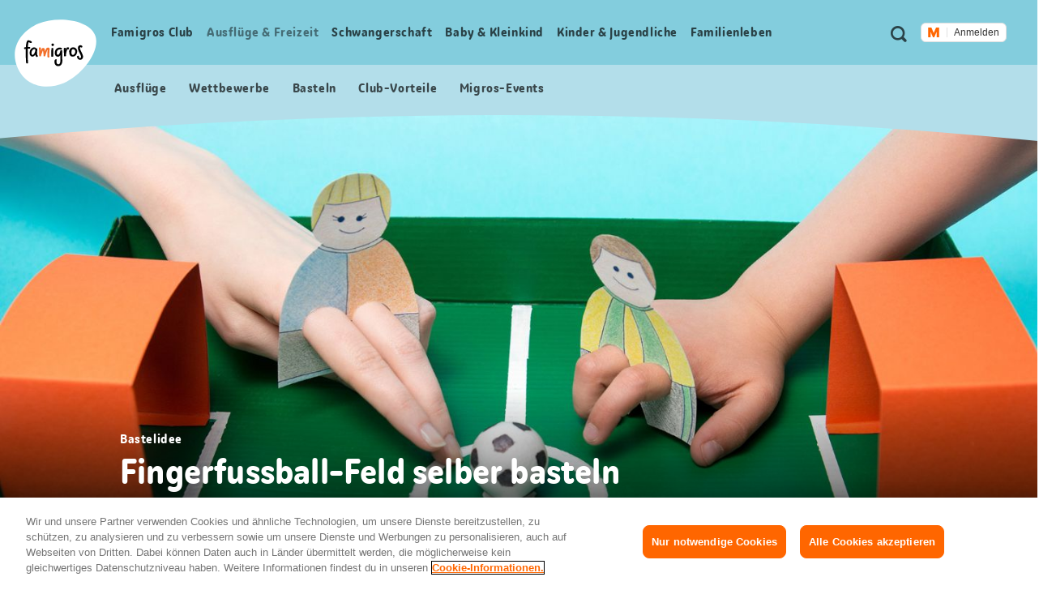

--- FILE ---
content_type: text/html;charset=UTF-8
request_url: https://famigros.migros.ch/de/ausfluege-und-freizeit/basteln/fingerfussball
body_size: 22136
content:
<!DOCTYPE html>
<html lang="de">
<head>
	

<meta charset="utf-8">
<meta http-equiv="X-UA-Compatible" content="IE=edge">



<script type="text/javascript">var dataLayer = dataLayer || [];</script>



<script type="text/javascript">
	dataLayer.push({
		"eid":"PROD","pageType":"Bastelanleitung","hrco":"200","pId":"8388ebd0-f25c-4548-aba3-cc7ffd66fd07","lang":"de","pgc":["ausfluege-und-freizeit","basteln","fingerfussball"],"pnam":"/de/ausfluege-und-freizeit/basteln/fingerfussball","siteType":"responsive","tags":["basteln","bis 45 minuten","em","iris inspiration","lilibiggs","schulkind","schwer","vorschulkind"]
	});
	dataLayer.push({
		"gtmCampName": ""
	});
</script>




	<!-- OneTrust Cookies Consent Notice start for famigros.migros.ch -->
<script type="text/javascript" src="https://cdn.cookielaw.org/consent/2cecf531-76f0-4143-adb3-a656f829af59/OtAutoBlock.js" ></script>
<script src="https://cdn.cookielaw.org/scripttemplates/otSDKStub.js" data-document-language="true" type="text/javascript" charset="UTF-8" data-domain-script="2cecf531-76f0-4143-adb3-a656f829af59" ></script>
<script type="text/javascript">
function OptanonWrapper() { }
</script>
<!-- OneTrust Cookies Consent Notice end for famigros.migros.ch -->

<!-- Kameleoon snippet -->
<script type="text/javascript">
  // Duration in milliseconds to wait while the Kameleoon application file is loaded
  var kameleoonLoadingTimeout = 1000;

  window.kameleoonQueue = window.kameleoonQueue || [];
  window.kameleoonStartLoadTime = new Date().getTime();
  if (! document.getElementById("kameleoonLoadingStyleSheet") && ! window.kameleoonDisplayPageTimeOut) {
    var kameleoonS = document.getElementsByTagName("script")[0];
    var kameleoonCc = "* { visibility: hidden !important; background-image: none !important; }";
    var kameleoonStn = document.createElement("style");
    kameleoonStn.type = "text/css";
    kameleoonStn.id = "kameleoonLoadingStyleSheet";
    if (kameleoonStn.styleSheet) {
      kameleoonStn.styleSheet.cssText = kameleoonCc;
    } else {
      kameleoonStn.appendChild(document.createTextNode(kameleoonCc));
    }
    kameleoonS.parentNode.insertBefore(kameleoonStn, kameleoonS);
    window.kameleoonDisplayPage = function(fromEngine) {
      if (!fromEngine) {
        window.kameleoonTimeout = true;
      }
      if (kameleoonStn.parentNode) {
        kameleoonStn.parentNode.removeChild(kameleoonStn);
      }
    };
    window.kameleoonDisplayPageTimeOut = window.setTimeout(window.kameleoonDisplayPage, kameleoonLoadingTimeout);
  }

</script>
<script type="text/javascript" src="https://cdn.migros.ch/tracking/famigros-prod/kameleoon.js" async="true"></script>
<!-- END Kameleoon snippet -->

<script>
<!-- Google Tag Manager: Enable deblocking Scripts blocked by OneTrust Autoblocking -->
function ensureScriptIsLoaded(selector, counter) {
  const scriptElements = document.querySelectorAll(selector) || [];
 
  if (!scriptElements.length && counter <= 10) {
    setTimeout(() => {
      ensureScriptIsLoaded(selector, counter + 1);
    }, 1000);
    return;
  }
 
  scriptElements.forEach(replaceScriptElement);
}
 
function replaceScriptElement(element) {
  if (!element.classList.contains('optanon-category-C0004')) {
    return;
  }
 
  const newScriptFragment = document.createElement('script');
 
  [...element.attributes].forEach((attr) => {
    const { nodeName, nodeValue } = attr;
    newScriptFragment.setAttribute(nodeName, nodeValue);
  });
 
  newScriptFragment.classList.add('optanon-category-C0001');
  newScriptFragment.classList.remove('optanon-category-C0004');
  newScriptFragment.setAttribute('data-ot-ignore', true);
  newScriptFragment.setAttribute('type', 'text/javascript');
 
  element.parentNode.replaceChild(newScriptFragment, element);
}
<!-- End Google Tag Manager: Enable deblocking Scripts blocked by OneTrust Autoblocking -->
<!-- Google Tag Manager -->
(function(w,d,s,l,i){w[l]=w[l]||[];w[l].push({'gtm.start':
new Date().getTime(),event:'gtm.js'});var f=d.getElementsByTagName(s)[0],
j=d.createElement(s),dl=l!='dataLayer'?'&l='+l:'';j.async=true;j.src=
'https://www.googletagmanager.com/gtm.js?id='+i+dl;j.setAttributeNode(d.createAttribute('data-ot-ignore'));j.setAttribute('class','optanon-category-C0001');f.parentNode.insertBefore(j,f);
})(window,document,'script','dataLayer','GTM-TVGK9K7W');
<!-- End Google Tag Manager -->
</script>


<meta name="viewport" content="width=device-width, initial-scale=1">
<meta name="keywords" content=""/>
<meta name="description" content="Gemeinsam mit den Kindern ein Fingerfussball-Feld für zu Hause basteln."/>


<!-- Preconnect to required origins -->
<link rel="preconnect" href="https://cdn.migros.ch" crossorigin>
<link rel="preconnect" href="https://cdn.migros.ch">
<link rel="preconnect" href="https://fast.fonts.com" crossorigin>
<link rel="preconnect" href="https://fast.fonts.com">
<link rel="preconnect" href="https://rum.uptime.com">
<link rel="preconnect" href="https://www.googletagmanager.com">
<link rel="preconnect" href="https://www.google-analytics.com">
<link rel="preconnect" href="https://cdnjs.cloudflare.com/">

<link rel="apple-touch-icon" sizes="57x57" href="/assets/img/icon/apple-icon-57x57~2025-12-09-06-35-08-000~cache.png">
<link rel="apple-touch-icon" sizes="60x60" href="/assets/img/icon/apple-icon-60x60~2025-12-09-06-35-08-000~cache.png">
<link rel="apple-touch-icon" sizes="72x72" href="/assets/img/icon/apple-icon-72x72~2025-12-09-06-35-08-000~cache.png">
<link rel="apple-touch-icon" sizes="76x76" href="/assets/img/icon/apple-icon-76x76~2025-12-09-06-35-08-000~cache.png">
<link rel="apple-touch-icon" sizes="114x114" href="/assets/img/icon/apple-icon-114x114~2025-12-09-06-35-08-000~cache.png">
<link rel="apple-touch-icon" sizes="120x120" href="/assets/img/icon/apple-icon-120x120~2025-12-09-06-35-08-000~cache.png">
<link rel="apple-touch-icon" sizes="144x144" href="/assets/img/icon/apple-icon-144x144~2025-12-09-06-35-08-000~cache.png">
<link rel="apple-touch-icon" sizes="152x152" href="/assets/img/icon/apple-icon-152x152~2025-12-09-06-35-08-000~cache.png">
<link rel="apple-touch-icon" sizes="180x180" href="/assets/img/icon/apple-icon-180x180~2025-12-09-06-35-08-000~cache.png">
<link rel="icon" type="image/png" sizes="192x192"  href="/assets/img/icon/android-icon-192x192~2025-12-09-06-35-08-000~cache.png">
<link rel="icon" type="image/png" sizes="32x32" href="/assets/img/icon/favicon-32x32~2025-12-09-06-35-08-000~cache.png">
<link rel="icon" type="image/png" sizes="96x96" href="/assets/img/icon/favicon-96x96~2025-12-09-06-35-08-000~cache.png">
<link rel="icon" type="image/png" sizes="16x16" href="/assets/img/icon/favicon-16x16~2025-12-09-06-35-08-000~cache.ico">
<link rel="manifest" href="/assets/img/icon/manifest~2025-12-09-06-35-08-000~cache.json">
<meta name="msapplication-TileColor" content="#fafafa">
<meta name="msapplication-TileImage" content="/assets/img/icon/ms-icon-144x144~2025-12-09-06-35-08-000~cache.png">
<meta name="theme-color" content="#fafafa">

<meta name="format-detection" content="telephone=no">

<!-- Open Graph data -->
<meta property="og:type" content="website" />
<meta property="og:title" content="Fingerfussball-Feld basteln"/>
<meta property="og:description" content="Gemeinsam mit den Kindern ein Fingerfussball-Feld für zu Hause basteln."/>
<meta property="og:url" content="https://famigros.migros.ch/de/ausfluege-und-freizeit/basteln/fingerfussball"/>
<meta property="og:site_name" content="Famigros"/>

<!-- Twitter Card data -->
<meta name="twitter:card" content="summary_large_image">
<meta name="twitter:site" content="@migros">
<meta name="twitter:title" content="Fingerfussball-Feld basteln">
<meta name="twitter:description" content="Gemeinsam mit den Kindern ein Fingerfussball-Feld für zu Hause basteln.">

<!-- Schema.org markup for Google+ -->
<meta itemprop="name" content="Fingerfussball-Feld basteln"/>
<meta itemprop="description" content="Gemeinsam mit den Kindern ein Fingerfussball-Feld für zu Hause basteln."/>


	<meta property="og:image" content="https://famigros.migros.ch/dam/jcr:193e994b-dd77-4a80-9c8a-b6a421ab662b/fingerfussball-headerild-fix.jpg"/>
	<meta name="twitter:image:src" content="https://famigros.migros.ch/dam/jcr:193e994b-dd77-4a80-9c8a-b6a421ab662b/fingerfussball-headerild-fix.jpg">
	<meta itemprop="image" content="https://famigros.migros.ch/dam/jcr:193e994b-dd77-4a80-9c8a-b6a421ab662b/fingerfussball-headerild-fix.jpg" />





	<link itemprop="url" rel="canonical" href="https://famigros.migros.ch/de/ausfluege-und-freizeit/basteln/fingerfussball" />



	<link rel="alternate" hreflang="de" href="https://famigros.migros.ch/de/ausfluege-und-freizeit/basteln/fingerfussball">

	<link rel="alternate" hreflang="fr" href="https://famigros.migros.ch/fr/excursions-loisirs/bricoler/jeu-de-foot-pour-doigts">

	<link rel="alternate" hreflang="it" href="https://famigros.migros.ch/it/gite-e-tempo-libero/bricolage/calcio-con-le-dita">

	<link rel="alternate" hreflang="x-default" href="https://famigros.migros.ch/de/ausfluege-und-freizeit/basteln/fingerfussball">

<title>Fingerfussball-Feld basteln | Famigros</title>






<!-- GTM Head Bottom -->

	<script>
// GTM Head Bottom
</script>
<meta name="p:domain_verify" content="0d2728cabf1f726309565e95b9d89004"/>

<!-- End GTM Head Bottom -->



<link rel="stylesheet" href="//shared.migros.ch/.rest/fragments/v1/resources/css/basics.css" type="text/css">
<link href="/assets/css/ui.rev.min~2025-12-09-06-35-08-000~cache.css" rel="stylesheet">

<script src="/assets/js/modernizr.min~2025-12-09-06-35-08-000~cache.js"></script>

<!-- Tracking-Skript for Monotype page-views on production -->

<link type="text/css" rel="stylesheet" href="https://cdn.fonts.net/t/1.css?apiType=css&projectid=e8949680-8296-11ec-9ce3-0220834439f4"/>





</head>
<body class="o-page" data-t-name="Page" data-page-color="turquoise">
	

<!-- GTM Body -->

	<!-- Google Tag Manager (noscript) -->
<noscript>
	<iframe src="https://www.googletagmanager.com/ns.html?id=GTM-TVGK9K7W" height="0" width="0" style="display:none;visibility:hidden"></iframe>
</noscript>
<!-- End Google Tag Manager (noscript) -->


<!-- End GTM Body -->

	<div class="a-ie-11-message">
	<p class="a-ie-11-message__title">Internet Explorer 11 wird nicht mehr unterstützt</p>
	<p class="a-ie-11-message__text">Für ein optimales Webseiten Erlebnis bitten wir dich einen neueren Webbrowser zu nutzen.</p>
</div>

	<div class="m-login-overlay" data-t-name="LoginOverlay">
	<div class="m-login-overlay__content-wrapper">
		<div class="m-login-overlay__svg-wrapper">
			<div class="m-login-overlay__svg-desktop">
				<svg width="649px" height="284px" viewBox="0 0 649 284" version="1.1" xmlns="http://www.w3.org/2000/svg" xmlns:xlink="http://www.w3.org/1999/xlink">
					<defs>
						<path d="M0,4.00112701 C0,1.79136558 1.7904845,0 3.99701508,0 L645.002985,0 C647.210475,0 649,1.79502751 649,4.00112701 L649,279.998873 C649,282.208634 647.209516,284 645.002985,284 L3.99701508,284 C1.78952461,284 0,282.204972 0,279.998873 L0,4.00112701 Z" id="path-1"></path>
					</defs>
					<g id="Formular/Anmeldung/Hintergrund" stroke="none" stroke-width="1" fill="none" fill-rule="evenodd">
						<g id="Group">
							<mask id="mask-2" fill="white">
								<use xlink:href="#path-1"></use>
							</mask>
							<use id="Mask" fill="#F2F2F2" xlink:href="#path-1"></use>
							<path d="M-130.87398,539.45474 C-222.408586,324.724868 -82.9749494,142.569739 97.2760342,66.7228561 C294.522819,-16.2823383 635.013226,20.3901595 706.126899,187.232149 C777.240572,354.080142 566.836153,622.575063 369.577281,705.586262 C189.344429,781.433144 -39.345419,754.190618 -130.87398,539.45474" id="egg" fill="#FFFFFF" mask="url(#mask-2)" transform="translate(280.241766, 383.973121) rotate(360.000000) translate(-280.241766, -383.973121) "></path>
						</g>
					</g>
				</svg>
			</div>
			<div class="m-login-overlay__svg-mobile">
				<svg width="288px" height="204px" viewBox="0 0 288 204" version="1.1" xmlns="http://www.w3.org/2000/svg" xmlns:xlink="http://www.w3.org/1999/xlink">
					<defs>
						<path d="M0,4.00628322 C0,1.79367409 1.78298633,0 4.00259178,0 L283.997408,0 C286.207979,0 288,1.79461857 288,4.00628322 L288,199.993717 C288,202.206326 286.217014,204 283.997408,204 L4.00259178,204 C1.79202138,204 0,202.205381 0,199.993717 L0,4.00628322 Z" id="path-1"></path>
					</defs>
					<g id="Formular/Anmeldung/Hintergrund-Mobile" stroke="none" stroke-width="1" fill="none" fill-rule="evenodd">
						<mask id="mask-2" fill="white">
							<use xlink:href="#path-1"></use>
						</mask>
						<use id="Mask" fill="#F2F2F2" xlink:href="#path-1"></use>
						<path d="M-95.991979,277.52465 C-139.379388,164.836728 -64.1063392,73.1635898 30.3238286,37.1986238 C133.657905,-2.16094931 308.790236,22.9504174 342.49781,110.507161 C376.205276,198.067009 262.733705,333.10421 159.39328,372.46667 C64.9724735,408.431963 -52.6077984,390.215568 -95.991979,277.52465" id="egg" fill="#FFFFFF" mask="url(#mask-2)"></path>
					</g>
				</svg>
			</div>
		</div>
		<a href="#" class="m-login-overlay__close-btn js-login-overlay__close-button" role="button"></a>
		<div class="m-login-overlay__content">
			<h2 class="m-login-overlay__title js-login-overlay__title"></h2> 
			<p class="m-login-overlay__text js-login-overlay__text"></p> 
			<div class="js-login-overlay__login-button-wrapper"></div> 
		</div>
	</div>
</div>

	<div class="js-content-wrapper">
		<header class="l-header js-header" role="banner">
			<nav class="m-accessibility-nav" role="navigation">
	<p class="m-accessibility-nav__title" role="heading" aria-level="1">Sprungmarken Navigation</p>
	<ol>
		<li class="m-accessibility-nav__item">
			<a class="m-accessibility-nav__link" href="#a11y-main-nav">Direkt zur Hauptnavigation</a>
		</li>
		<li class="m-accessibility-nav__item">
			<a class="m-accessibility-nav__link" href="#a11y-main">Direkt zum Inhalt</a>
		</li>
		<li class="m-accessibility-nav__item">
			<a class="m-accessibility-nav__link" href="#a11y-footer">Direkt zur Fusszeile</a>
		</li>
	</ol>
</nav>

			<div class="o-header" data-t-name="Header">
	
	
		<div class="m-popup-wrapper" data-t-name="PopupWrapper">
	<div class="m-popup-wrapper__content js-popup-wrapper__content state-initial"></div>
</div>

	

	<p class="o-header__a11y-title" role="heading" aria-level="1">Header</p>
	<div class="o-header__wrapper">
		<div class="o-header__logo">
			<p class="o-header__a11y-title" role="heading" aria-level="2">Logo</p>
			<div class="a-logo">
	<a href="/de" class="a-logo__link">
		<span class="a-logo__link-text">Home Famigros.ch</span>
		<svg class="a-logo__svg" xmlns="http://www.w3.org/2000/svg" viewBox="0 0 122 100" aria-hidden="true">
			<path fill="#FFF" d="M4.3 71.5C-8.4 41.8 10.9 16.6 35.8 6.1 63-5.4 110-.3 119.8 22.8c9.8 23.1-19.2 60.2-46.4 71.7-24.9 10.4-56.5 6.7-69.1-23"/>
			<path fill="#F26F2A" d="M52.2 44.1c0-1.7-.7-2.3-2.7-2.3s-3.1 2.3-4 6c-.4-4.3-1.2-5.4-2.9-5.4-1.5 0-2.5.9-3.3 4.8v-1.5c.1-3.7.1-4.1-1.4-4.1-1 0-2 0-1.7 1.4.4 2.5.5 9.5.5 10.6 0 1.1.7 1.3 1.4 1.3 1 0 1-.2 1.2-.8.9-2.7 2.1-6.4 2.9-8.1.4 1.1.6 3.3.8 4.8.1 1.4.2 2.6.2 3.2 0 .7.3.8.9.8 1 0 1.6-.1 1.7-.6.2-1.2 2-6.8 3.4-9.2-.1 1.8-.3 5.7-.3 8 0 1.3.1 2.2.2 2.6.1.8.4.9 1.2.9 1.1 0 1.7-.2 1.6-.8-.1-.9-.2-1.9-.2-2.8 0-2.6.2-4.5.2-5.1.1-.9.3-2.3.3-3.7"/>
			<path d="M56.4 42.5c-.7.1-1.2 0-1.4.6-.2.6-.2 3.2-.2 4.5-.1 2.2-.2 6.4-.1 7 0 .6.2 1 1.5.9 1.2 0 1.4-.4 1.4-1-.1-.5 0-3.5.1-5.2.1-1.8.1-4.8.1-5.8-.2-.9-.5-1-1.4-1M70.9 48c0-.6 0-.9.1-1.5 0-.5-.5-.7-1.3-.7-1.3 0-1.4.2-1.5.9-.5 4.1-2.4 5.9-3.5 5.9s-1.8-.9-1.8-2.8c0-3.5 1.8-5.3 4.3-5.3 1.1 0 2 .5 2.3.5.8 0 1.2-1.4 1.2-1.6 0-.9-1.8-1.6-3.3-1.6-3.9 0-7.5 2.7-7.5 8.1 0 3.3 1.7 5.5 4.6 5.5 1.6 0 2.8-.9 3.6-2.1 0 2.5.1 4 .1 7 .1 3.4-.3 6.3-3.2 6.3-1.9 0-2.6-1.9-2.6-4.2 0-1 .2-1.8.5-2.5.2-.4 0-.7-1.2-.7-.8 0-1.4.2-1.7.9-.2.4-.5 1.2-.5 3.1 0 3.2 1.7 6.2 5.3 6.2 4.3 0 6.4-3.3 6.4-8.3-.2-4.6-.5-10.6-.3-13.1M26.9 52.7c-.9 0-1.7-1-1.7-2.7 0-3.4 2.3-6 4.4-6 .7 0 1.1.6 1.3 1.1.1 3.6-2.5 7.6-4 7.6m6.7-.7c-.2-1.7-.1-4 .3-7.3.2-1.8-.4-1.7-1.7-1.7h-.3c-.4-.6-1.1-1.5-2.7-1.5-2.5 0-6.8 2.5-6.8 8.6 0 3.5 2.1 5.1 4.2 5.1s3.4-1.5 4.2-3.1c.1 2.2 1.6 3.4 2.1 3.6.3.2.5.1.8-.1.4-.2.7-.5 1-.9.2-.3.2-.6 0-.8-.9-.7-1-1.2-1.1-1.9M87.1 52.7c-2 0-2.4-1.5-2.4-3.4 0-1.1.1-2.8.7-4.2.5-.6 1.2-.9 2.1-.9 1.5 0 3 1.8 3 3.1 0 3.3-1.9 5.4-3.4 5.4m.3-11.3c-2.7 0-5 1.5-6.1 5.4-.4 1.4-.2 1.6.3 1.8h.1c-.1.3-.1.6-.1.9 0 2.7 1.1 5.8 5 5.8 4.3 0 6.7-4.4 6.7-8 .1-3.7-3.3-5.9-5.9-5.9M81 41.8c-.3-.2-.9-.4-1.4-.4-1.9 0-3.1.9-3.5 5.5 0-1.5.1-2.8.1-3.7 0-1-.2-1.1-1.4-1-.9.1-1.3.3-1.5.9-.2.9.1 3.7.2 5.1.1 2.2.1 5.3.2 5.9 0 .5.1.8 1.3.7 1.2 0 1.6-.4 1.6-.9l-.1-1.2c.5-3.8 1.5-8.1 2.8-8.3.4-.1.7.1 1.1.1.4-.1.5-.9.7-1.8.1-.6.1-.8-.1-.9M97.3 42.4c0-.8.4-1.2 1-1.2.9 0 1.1.6 1.7.6.4 0 1.2-1.2 1.1-1.7-.1-.6-1.4-1.8-3.1-1.8-1.9 0-3.6 1.3-3.6 4.2 0 4.6 4.7 10.1 4.7 13.2 0 1.2-.7 1.7-1.5 1.7-1.2.1-1.7-.8-1.8-2.1-.2-1.5-.5-1.4-1.3-1.2-1.1.2-1.5.6-1.4 1.5.1 1.8 1.4 4.4 4.6 4.4 2.6 0 4.4-1.9 4.4-4.7-.1-3.5-4.8-10.2-4.8-12.9M56.7 35.7c-.7 0-1.7.4-1.7 1.8 0 1.1.7 2 1.7 2 1.3 0 2-.9 2-1.8-.1-1.3-.8-2-2-2"/>
			<path d="M19.7 43.4c1.2-.1 2.4-.1 2.8-.1.8 0 .8-.6.8-1 0-.9-.1-1.4-.8-1.4-1 0-1.9 0-2.7.1.2-3 .5-6.3 1.1-7.2.6.2 1.2.5 1.6.6.5.3 1.5.7 1.9.7.5 0 1.4-.9 1.4-1.4 0-.6-.9-1.2-2-1.8-1.2-.5-2.3-.9-3.3-1-2 0-3.2 2.8-3.7 10.3-.6.1-1.2.2-1.7.3-.8.1-.9.5-.9 1.1 0 1 .3 1.4.8 1.4.3 0 .9-.1 1.7-.3v.3c-.2 5.7 0 15.6.5 20.7.1.6 1.1.6 1.7.6.8 0 1.3-.2 1.2-.9-.4-2.5-.8-15.2-.4-21"/>
		</svg>
	</a>
</div>

		</div>

		<div class="o-header__meta-nav">
			<p class="o-header__a11y-title" role="heading" aria-level="2">Meta Navigation</p>
			<div class="o-meta-nav" data-t-name="MetaNav">
	<nav role="navigation">
		<ul class="o-meta-nav__item-list">
			<li class="o-meta-nav__item o-meta-nav__item--flyout-hidden">
				<a class="a-link a-link--meta-nav a-link__icon-search js-o-meta-nav__search"
   href="/de/suche"><span class="a-link__text">Suche</span></a>

			</li>
			<li class="o-meta-nav__item o-meta-nav__item--menu">
				<div class="o-meta-nav__menu">
					<a class="o-meta-nav__open-flyout-link js-header__open-flyout-link"
					   href="#navigation-flyout"
					   id="open-navigation-flyout"
					   aria-role="button"
					   aria-controls="navigation-flyout"
					>
						<span class="o-meta-nav__open-flyout-link-text js-header__open-flyout-link-text" title="Menu im Overlay öffnen">Menu öffnen</span>
					</a>
				</div>
			</li>
			<li class="o-meta-nav__item o-meta-nav__item--flyout-hidden">
				<div class="o-meta-nav__login-button">
					
	<div class="m-login-button" data-t-name="LoginButton">
		
			<div class="ui-js-profile-flyout" data-setup="{&quot;language&quot;:&quot;de&quot;,&quot;mode&quot;:&quot;light&quot;,&quot;theme&quot;:&quot;famigros&quot;,&quot;size&quot;:&quot;small&quot;,&quot;headerHeight&quot;:{&quot;mobile&quot;:&quot;74px&quot;},&quot;inlinks&quot;:{&quot;account&quot;:&quot;https://login.migros.ch/inlink/famigros/de/welcome&quot;},&quot;links&quot;:[{&quot;label&quot;:&quot;Mein Famigros-Profil&quot;,&quot;link&quot;:&quot;/de/login/profil&quot;},{&quot;label&quot;:&quot;Famigros-Newsletter&quot;,&quot;link&quot;:&quot;/de/famigros-club/club-vorteile/famigros-newsletter&quot;},{&quot;label&quot;:&quot;Baby &amp; Kids Newsletter&quot;,&quot;link&quot;:&quot;/de/baby-und-kleinkind/baby-kids-newsletter&quot;},{&quot;label&quot;:&quot;Famigros-Rabatte&quot;,&quot;link&quot;:&quot;/de/famigros-club/club-vorteile/club-vorteile-ausfluege&quot;},{&quot;label&quot;:&quot;Wettbewerbe&quot;,&quot;link&quot;:&quot;/de/famigros-club/wettbewerb&quot;}],&quot;loginReturnTo&quot;:&quot;https://famigros.migros.ch/de/login&quot;}"></div>
		

		<div class="a-loader a-loader--ajax state-full js-loader state-pre-init" data-t-name="Loader" data-t-decorator="Ajax">
	<div class="a-loader__wrap">
		<img class="a-loader__image" src="/assets/img/loader~2025-12-09-06-35-08-000~cache.gif" alt="Bild wird geladen" aria-hidden="true"/>
		<span class="a-loader__text-ajax">Daten werden geladen</span>
	</div>
	<span class="a-loader__background" aria-hidden="true"></span>
</div>

	</div>


				</div>
			</li>
		</ul>
	</nav>
</div>

		</div>

		<div class="o-header__main-nav-wrapper js-header__main-nav-wrapper">
			<div class="o-header__main-nav js-header__main-nav">
				<div class="o-main-nav" data-t-name="MainNav">
	<p class="o-main-nav__a11y-title" role="heading" id="a11y-main-nav" aria-level="2">Haupt Navigation</p>
	<div class="o-main-nav__navigation js-main-nav__navigation">
		<ul class="o-main-nav__nav-list lvl-1">
			
				<li class="o-main-nav__nav-item lvl-1 js-main-nav__nav-item state-has-children" data-level="1">
					<a id="link-lvl-1-0" class="o-main-nav__nav-link lvl-1 js-main-nav__nav-link" href="/de/famigros-club">
						<span class="o-main-nav__nav-link-text">
							Famigros Club
						</span>
					</a>

					
						<div class="o-main-nav-sub-levels js-main-nav-sub-levels" data-t-name="MainNavSubLevels">
	<a href="#" class="o-main-nav-sub-levels__back-link js-main-nav-sub-levels__back-link" aria-hidden="true">
		Hauptmenu
	</a>
	<a href="/de/famigros-club" class="o-main-nav-sub-levels__parent-link js-main-nav-sub-levels__parent-link">
		Famigros Club
	</a>
	<ul class="o-main-nav-sub-levels__nav-list lvl-2 js-main-nav__nav-list-lvl-2">
		
			<li class="o-main-nav-sub-levels__nav-item lvl-2 state-has-children js-main-nav-sub-levels__nav-item js-main-nav-sub-levels__nav-item-lvl-2">
				<a class="o-main-nav-sub-levels__nav-link lvl-2 js-main-nav-sub-levels__nav-link-lvl-2" href="/de/famigros-club/club-vorteile" data-link-text="Famigros Club-Vorteile">
					<span class="o-main-nav-sub-levels__nav-link-text">
						Famigros Club-Vorteile
					</span>
				</a>

				
					<ul class="o-main-nav-sub-levels__nav-list lvl-3 js-main-nav__nav-list-lvl-3">
						<li class="o-main-nav-sub-levels__nav-item lvl-3">
							<a class="o-main-nav-sub-levels__nav-link lvl-3 state-is-level-parent js-main-nav-sub-levels__nav-link-lvl-3" href="/de/famigros-club/club-vorteile" data-link-text="Famigros Club-Vorteile">
								<span class="o-main-nav-sub-levels__nav-link-text">
									Famigros Club-Vorteile Übersicht
								</span>
							</a>
						</li>
						
							<li class="o-main-nav-sub-levels__nav-item lvl-3 js-main-nav-sub-levels__nav-item">
								<a class="o-main-nav-sub-levels__nav-link lvl-3 js-main-nav-sub-levels__nav-link-lvl-3" href="/de/famigros-club/club-vorteile/famigros-newsletter" data-link-text="Famigros-Newsletter abonnieren und nichts mehr verpassen">
									<span class="o-main-nav-sub-levels__nav-link-text">
										Famigros-Newsletter abonnieren und nichts mehr verpassen
									</span>
								</a>
							</li>
						
					</ul>
				
			</li>
		
			<li class="o-main-nav-sub-levels__nav-item lvl-2 js-main-nav-sub-levels__nav-item js-main-nav-sub-levels__nav-item-lvl-2">
				<a class="o-main-nav-sub-levels__nav-link lvl-2 js-main-nav-sub-levels__nav-link-lvl-2" href="/de/famigros-club/aktionen" data-link-text="Aktionen">
					<span class="o-main-nav-sub-levels__nav-link-text">
						Aktionen
					</span>
				</a>

				
			</li>
		
			<li class="o-main-nav-sub-levels__nav-item lvl-2 js-main-nav-sub-levels__nav-item js-main-nav-sub-levels__nav-item-lvl-2">
				<a class="o-main-nav-sub-levels__nav-link lvl-2 js-main-nav-sub-levels__nav-link-lvl-2" href="/de/famigros-club/events" data-link-text="Migros Familien-Events">
					<span class="o-main-nav-sub-levels__nav-link-text">
						Migros Familien-Events
					</span>
				</a>

				
			</li>
		
			<li class="o-main-nav-sub-levels__nav-item lvl-2 js-main-nav-sub-levels__nav-item js-main-nav-sub-levels__nav-item-lvl-2">
				<a class="o-main-nav-sub-levels__nav-link lvl-2 js-main-nav-sub-levels__nav-link-lvl-2" href="/de/famigros-club/wettbewerb" data-link-text="Wettbewerbe">
					<span class="o-main-nav-sub-levels__nav-link-text">
						Wettbewerbe
					</span>
				</a>

				
			</li>
		
	</ul>
</div>

					
				</li>
			
				<li class="o-main-nav__nav-item lvl-1 js-main-nav__nav-item state-has-children" data-level="1">
					<a id="link-lvl-1-1" class="o-main-nav__nav-link lvl-1 js-main-nav__nav-link" href="/de/ausfluege-und-freizeit">
						<span class="o-main-nav__nav-link-text">
							Ausflüge&nbsp;& Freizeit
						</span>
					</a>

					
						<div class="o-main-nav-sub-levels js-main-nav-sub-levels" data-t-name="MainNavSubLevels">
	<a href="#" class="o-main-nav-sub-levels__back-link js-main-nav-sub-levels__back-link" aria-hidden="true">
		Hauptmenu
	</a>
	<a href="/de/ausfluege-und-freizeit" class="o-main-nav-sub-levels__parent-link js-main-nav-sub-levels__parent-link">
		Ausflüge&nbsp;& Freizeit
	</a>
	<ul class="o-main-nav-sub-levels__nav-list lvl-2 js-main-nav__nav-list-lvl-2">
		
			<li class="o-main-nav-sub-levels__nav-item lvl-2 js-main-nav-sub-levels__nav-item js-main-nav-sub-levels__nav-item-lvl-2">
				<a class="o-main-nav-sub-levels__nav-link lvl-2 js-main-nav-sub-levels__nav-link-lvl-2" href="/de/ausfluege-und-freizeit/feste-und-saisonales" data-link-text="Feste &amp; Saisonales">
					<span class="o-main-nav-sub-levels__nav-link-text">
						Feste & Saisonales
					</span>
				</a>

				
			</li>
		
			<li class="o-main-nav-sub-levels__nav-item lvl-2 state-is-current js-main-nav-sub-levels__nav-item js-main-nav-sub-levels__nav-item-lvl-2">
				<a class="o-main-nav-sub-levels__nav-link lvl-2 js-main-nav-sub-levels__nav-link-lvl-2" href="/de/ausfluege-und-freizeit/basteln" data-link-text="Basteln">
					<span class="o-main-nav-sub-levels__nav-link-text">
						Basteln
					</span>
				</a>

				
			</li>
		
			<li class="o-main-nav-sub-levels__nav-item lvl-2 state-has-children js-main-nav-sub-levels__nav-item js-main-nav-sub-levels__nav-item-lvl-2">
				<a class="o-main-nav-sub-levels__nav-link lvl-2 js-main-nav-sub-levels__nav-link-lvl-2" href="/de/ausfluege-und-freizeit/freizeittipps" data-link-text="Freizeittipps">
					<span class="o-main-nav-sub-levels__nav-link-text">
						Freizeittipps
					</span>
				</a>

				
					<ul class="o-main-nav-sub-levels__nav-list lvl-3 js-main-nav__nav-list-lvl-3">
						<li class="o-main-nav-sub-levels__nav-item lvl-3">
							<a class="o-main-nav-sub-levels__nav-link lvl-3 state-is-level-parent js-main-nav-sub-levels__nav-link-lvl-3" href="/de/ausfluege-und-freizeit/freizeittipps" data-link-text="Freizeittipps">
								<span class="o-main-nav-sub-levels__nav-link-text">
									Freizeittipps Übersicht
								</span>
							</a>
						</li>
						
							<li class="o-main-nav-sub-levels__nav-item lvl-3 js-main-nav-sub-levels__nav-item">
								<a class="o-main-nav-sub-levels__nav-link lvl-3 js-main-nav-sub-levels__nav-link-lvl-3" href="/de/ausfluege-und-freizeit/freizeittipps/zuhause-und-im-garten" data-link-text="Zuhause &amp; im Garten">
									<span class="o-main-nav-sub-levels__nav-link-text">
										Zuhause & im Garten
									</span>
								</a>
							</li>
						
							<li class="o-main-nav-sub-levels__nav-item lvl-3 js-main-nav-sub-levels__nav-item">
								<a class="o-main-nav-sub-levels__nav-link lvl-3 js-main-nav-sub-levels__nav-link-lvl-3" href="/de/ausfluege-und-freizeit/freizeittipps/draussen-und-in-der-natur" data-link-text="Draussen &amp; in der Natur">
									<span class="o-main-nav-sub-levels__nav-link-text">
										Draussen & in der Natur
									</span>
								</a>
							</li>
						
							<li class="o-main-nav-sub-levels__nav-item lvl-3 js-main-nav-sub-levels__nav-item">
								<a class="o-main-nav-sub-levels__nav-link lvl-3 js-main-nav-sub-levels__nav-link-lvl-3" href="/de/ausfluege-und-freizeit/freizeittipps/im-wasser" data-link-text="Im Wasser">
									<span class="o-main-nav-sub-levels__nav-link-text">
										Im Wasser
									</span>
								</a>
							</li>
						
							<li class="o-main-nav-sub-levels__nav-item lvl-3 js-main-nav-sub-levels__nav-item">
								<a class="o-main-nav-sub-levels__nav-link lvl-3 js-main-nav-sub-levels__nav-link-lvl-3" href="/de/ausfluege-und-freizeit/freizeittipps/sport-und-bewegung" data-link-text="Sport &amp; Bewegung">
									<span class="o-main-nav-sub-levels__nav-link-text">
										Sport & Bewegung
									</span>
								</a>
							</li>
						
							<li class="o-main-nav-sub-levels__nav-item lvl-3 js-main-nav-sub-levels__nav-item">
								<a class="o-main-nav-sub-levels__nav-link lvl-3 js-main-nav-sub-levels__nav-link-lvl-3" href="/de/ausfluege-und-freizeit/freizeittipps/musik-und-verse" data-link-text="Lieder &amp; Reime">
									<span class="o-main-nav-sub-levels__nav-link-text">
										Lieder & Reime
									</span>
								</a>
							</li>
						
					</ul>
				
			</li>
		
			<li class="o-main-nav-sub-levels__nav-item lvl-2 js-main-nav-sub-levels__nav-item js-main-nav-sub-levels__nav-item-lvl-2">
				<a class="o-main-nav-sub-levels__nav-link lvl-2 js-main-nav-sub-levels__nav-link-lvl-2" href="/de/ausfluege-und-freizeit/familienferien" data-link-text="Familienferien">
					<span class="o-main-nav-sub-levels__nav-link-text">
						Familienferien
					</span>
				</a>

				
			</li>
		
			<li class="o-main-nav-sub-levels__nav-item lvl-2 state-has-children js-main-nav-sub-levels__nav-item js-main-nav-sub-levels__nav-item-lvl-2">
				<a class="o-main-nav-sub-levels__nav-link lvl-2 js-main-nav-sub-levels__nav-link-lvl-2" href="/de/ausfluege-und-freizeit/kinderspiele" data-link-text="Kinderspiele">
					<span class="o-main-nav-sub-levels__nav-link-text">
						Kinderspiele
					</span>
				</a>

				
					<ul class="o-main-nav-sub-levels__nav-list lvl-3 js-main-nav__nav-list-lvl-3">
						<li class="o-main-nav-sub-levels__nav-item lvl-3">
							<a class="o-main-nav-sub-levels__nav-link lvl-3 state-is-level-parent js-main-nav-sub-levels__nav-link-lvl-3" href="/de/ausfluege-und-freizeit/kinderspiele" data-link-text="Kinderspiele">
								<span class="o-main-nav-sub-levels__nav-link-text">
									Kinderspiele Übersicht
								</span>
							</a>
						</li>
						
							<li class="o-main-nav-sub-levels__nav-item lvl-3 js-main-nav-sub-levels__nav-item">
								<a class="o-main-nav-sub-levels__nav-link lvl-3 js-main-nav-sub-levels__nav-link-lvl-3" href="/de/ausfluege-und-freizeit/kinderspiele/gesellschaftsspiele" data-link-text="Gesellschaftsspiele">
									<span class="o-main-nav-sub-levels__nav-link-text">
										Gesellschaftsspiele
									</span>
								</a>
							</li>
						
							<li class="o-main-nav-sub-levels__nav-item lvl-3 js-main-nav-sub-levels__nav-item">
								<a class="o-main-nav-sub-levels__nav-link lvl-3 js-main-nav-sub-levels__nav-link-lvl-3" href="/de/ausfluege-und-freizeit/kinderspiele/spiele-fuer-draussen-und-unterwegs" data-link-text="Spiele für draussen &amp; unterwegs">
									<span class="o-main-nav-sub-levels__nav-link-text">
										Spiele für draussen & unterwegs
									</span>
								</a>
							</li>
						
					</ul>
				
			</li>
		
			<li class="o-main-nav-sub-levels__nav-item lvl-2 js-main-nav-sub-levels__nav-item js-main-nav-sub-levels__nav-item-lvl-2">
				<a class="o-main-nav-sub-levels__nav-link lvl-2 js-main-nav-sub-levels__nav-link-lvl-2" href="/de/ausfluege-und-freizeit/spielwaren" data-link-text="Spielwaren">
					<span class="o-main-nav-sub-levels__nav-link-text">
						Spielwaren
					</span>
				</a>

				
			</li>
		
			<li class="o-main-nav-sub-levels__nav-item lvl-2 js-main-nav-sub-levels__nav-item js-main-nav-sub-levels__nav-item-lvl-2">
				<a class="o-main-nav-sub-levels__nav-link lvl-2 js-main-nav-sub-levels__nav-link-lvl-2" href="/de/ausfluege-und-freizeit/ausflugsziele" data-link-text="Ausflugsziele">
					<span class="o-main-nav-sub-levels__nav-link-text">
						Ausflugsziele
					</span>
				</a>

				
			</li>
		
	</ul>
</div>

					
				</li>
			
				<li class="o-main-nav__nav-item lvl-1 js-main-nav__nav-item state-has-children" data-level="1">
					<a id="link-lvl-1-2" class="o-main-nav__nav-link lvl-1 js-main-nav__nav-link" href="/de/schwangerschaft">
						<span class="o-main-nav__nav-link-text">
							Schwangerschaft
						</span>
					</a>

					
						<div class="o-main-nav-sub-levels js-main-nav-sub-levels" data-t-name="MainNavSubLevels">
	<a href="#" class="o-main-nav-sub-levels__back-link js-main-nav-sub-levels__back-link" aria-hidden="true">
		Hauptmenu
	</a>
	<a href="/de/schwangerschaft" class="o-main-nav-sub-levels__parent-link js-main-nav-sub-levels__parent-link">
		Schwangerschaft
	</a>
	<ul class="o-main-nav-sub-levels__nav-list lvl-2 js-main-nav__nav-list-lvl-2">
		
			<li class="o-main-nav-sub-levels__nav-item lvl-2 js-main-nav-sub-levels__nav-item js-main-nav-sub-levels__nav-item-lvl-2">
				<a class="o-main-nav-sub-levels__nav-link lvl-2 js-main-nav-sub-levels__nav-link-lvl-2" href="/de/schwangerschaft/schwanger-werden" data-link-text="Schwanger werden">
					<span class="o-main-nav-sub-levels__nav-link-text">
						Schwanger werden
					</span>
				</a>

				
			</li>
		
			<li class="o-main-nav-sub-levels__nav-item lvl-2 js-main-nav-sub-levels__nav-item js-main-nav-sub-levels__nav-item-lvl-2">
				<a class="o-main-nav-sub-levels__nav-link lvl-2 js-main-nav-sub-levels__nav-link-lvl-2" href="/de/schwangerschaft/schwangerschaftskalender" data-link-text="Schwangerschaftskalender">
					<span class="o-main-nav-sub-levels__nav-link-text">
						Schwangerschaftskalender
					</span>
				</a>

				
			</li>
		
			<li class="o-main-nav-sub-levels__nav-item lvl-2 state-has-children js-main-nav-sub-levels__nav-item js-main-nav-sub-levels__nav-item-lvl-2">
				<a class="o-main-nav-sub-levels__nav-link lvl-2 js-main-nav-sub-levels__nav-link-lvl-2" href="/de/schwangerschaft/schwangerschaftstipps" data-link-text="Schwangerschaftstipps">
					<span class="o-main-nav-sub-levels__nav-link-text">
						Schwangerschaftstipps
					</span>
				</a>

				
					<ul class="o-main-nav-sub-levels__nav-list lvl-3 js-main-nav__nav-list-lvl-3">
						<li class="o-main-nav-sub-levels__nav-item lvl-3">
							<a class="o-main-nav-sub-levels__nav-link lvl-3 state-is-level-parent js-main-nav-sub-levels__nav-link-lvl-3" href="/de/schwangerschaft/schwangerschaftstipps" data-link-text="Schwangerschaftstipps">
								<span class="o-main-nav-sub-levels__nav-link-text">
									Schwangerschaftstipps Übersicht
								</span>
							</a>
						</li>
						
							<li class="o-main-nav-sub-levels__nav-item lvl-3 js-main-nav-sub-levels__nav-item">
								<a class="o-main-nav-sub-levels__nav-link lvl-3 js-main-nav-sub-levels__nav-link-lvl-3" href="/de/schwangerschaft/schwangerschaftstipps/ernaehrung-und-gesundheit" data-link-text="Ernährung &amp; Gesundheit in der Schwangerschaft">
									<span class="o-main-nav-sub-levels__nav-link-text">
										Ernährung & Gesundheit in der Schwangerschaft
									</span>
								</a>
							</li>
						
							<li class="o-main-nav-sub-levels__nav-item lvl-3 js-main-nav-sub-levels__nav-item">
								<a class="o-main-nav-sub-levels__nav-link lvl-3 js-main-nav-sub-levels__nav-link-lvl-3" href="/de/schwangerschaft/schwangerschaftstipps/schwangerschaftssymptome" data-link-text="Schwangerschaftssymptome">
									<span class="o-main-nav-sub-levels__nav-link-text">
										Schwangerschaftssymptome
									</span>
								</a>
							</li>
						
							<li class="o-main-nav-sub-levels__nav-item lvl-3 js-main-nav-sub-levels__nav-item">
								<a class="o-main-nav-sub-levels__nav-link lvl-3 js-main-nav-sub-levels__nav-link-lvl-3" href="/de/schwangerschaft/schwangerschaftstipps/pflege-in-der-schwangerschaft" data-link-text="Pflege in der Schwangerschaft">
									<span class="o-main-nav-sub-levels__nav-link-text">
										Pflege in der Schwangerschaft
									</span>
								</a>
							</li>
						
							<li class="o-main-nav-sub-levels__nav-item lvl-3 js-main-nav-sub-levels__nav-item">
								<a class="o-main-nav-sub-levels__nav-link lvl-3 js-main-nav-sub-levels__nav-link-lvl-3" href="/de/schwangerschaft/schwangerschaftstipps/alltag-in-der-schwangerschaft" data-link-text="Alltag in der Schwangerschaft">
									<span class="o-main-nav-sub-levels__nav-link-text">
										Alltag in der Schwangerschaft
									</span>
								</a>
							</li>
						
							<li class="o-main-nav-sub-levels__nav-item lvl-3 js-main-nav-sub-levels__nav-item">
								<a class="o-main-nav-sub-levels__nav-link lvl-3 js-main-nav-sub-levels__nav-link-lvl-3" href="/de/schwangerschaft/schwangerschaftstipps/schwangerschaft-und-reisen" data-link-text="Schwangerschaft und Reisen">
									<span class="o-main-nav-sub-levels__nav-link-text">
										Schwangerschaft und Reisen
									</span>
								</a>
							</li>
						
							<li class="o-main-nav-sub-levels__nav-item lvl-3 js-main-nav-sub-levels__nav-item">
								<a class="o-main-nav-sub-levels__nav-link lvl-3 js-main-nav-sub-levels__nav-link-lvl-3" href="/de/schwangerschaft/schwangerschaftstipps/sport-in-der-schwangerschaft" data-link-text="Schwangerschaft &amp; Sport">
									<span class="o-main-nav-sub-levels__nav-link-text">
										Schwangerschaft & Sport
									</span>
								</a>
							</li>
						
					</ul>
				
			</li>
		
			<li class="o-main-nav-sub-levels__nav-item lvl-2 state-has-children js-main-nav-sub-levels__nav-item js-main-nav-sub-levels__nav-item-lvl-2">
				<a class="o-main-nav-sub-levels__nav-link lvl-2 js-main-nav-sub-levels__nav-link-lvl-2" href="/de/schwangerschaft/geburt" data-link-text="Geburt">
					<span class="o-main-nav-sub-levels__nav-link-text">
						Geburt
					</span>
				</a>

				
					<ul class="o-main-nav-sub-levels__nav-list lvl-3 js-main-nav__nav-list-lvl-3">
						<li class="o-main-nav-sub-levels__nav-item lvl-3">
							<a class="o-main-nav-sub-levels__nav-link lvl-3 state-is-level-parent js-main-nav-sub-levels__nav-link-lvl-3" href="/de/schwangerschaft/geburt" data-link-text="Geburt">
								<span class="o-main-nav-sub-levels__nav-link-text">
									Geburt Übersicht
								</span>
							</a>
						</li>
						
							<li class="o-main-nav-sub-levels__nav-item lvl-3 js-main-nav-sub-levels__nav-item">
								<a class="o-main-nav-sub-levels__nav-link lvl-3 js-main-nav-sub-levels__nav-link-lvl-3" href="/de/schwangerschaft/geburt/nach-der-geburt" data-link-text="Nach der Geburt">
									<span class="o-main-nav-sub-levels__nav-link-text">
										Nach der Geburt
									</span>
								</a>
							</li>
						
							<li class="o-main-nav-sub-levels__nav-item lvl-3 js-main-nav-sub-levels__nav-item">
								<a class="o-main-nav-sub-levels__nav-link lvl-3 js-main-nav-sub-levels__nav-link-lvl-3" href="/de/schwangerschaft/geburt/geburtsvorbereitung" data-link-text="Geburtsvorbereitung">
									<span class="o-main-nav-sub-levels__nav-link-text">
										Geburtsvorbereitung
									</span>
								</a>
							</li>
						
					</ul>
				
			</li>
		
	</ul>
</div>

					
				</li>
			
				<li class="o-main-nav__nav-item lvl-1 js-main-nav__nav-item state-has-children" data-level="1">
					<a id="link-lvl-1-3" class="o-main-nav__nav-link lvl-1 js-main-nav__nav-link" href="/de/baby-und-kleinkind">
						<span class="o-main-nav__nav-link-text">
							Baby & Kleinkind
						</span>
					</a>

					
						<div class="o-main-nav-sub-levels js-main-nav-sub-levels" data-t-name="MainNavSubLevels">
	<a href="#" class="o-main-nav-sub-levels__back-link js-main-nav-sub-levels__back-link" aria-hidden="true">
		Hauptmenu
	</a>
	<a href="/de/baby-und-kleinkind" class="o-main-nav-sub-levels__parent-link js-main-nav-sub-levels__parent-link">
		Baby & Kleinkind
	</a>
	<ul class="o-main-nav-sub-levels__nav-list lvl-2 js-main-nav__nav-list-lvl-2">
		
			<li class="o-main-nav-sub-levels__nav-item lvl-2 js-main-nav-sub-levels__nav-item js-main-nav-sub-levels__nav-item-lvl-2">
				<a class="o-main-nav-sub-levels__nav-link lvl-2 js-main-nav-sub-levels__nav-link-lvl-2" href="/de/baby-und-kleinkind/babyausstattung" data-link-text="Babyartikel &amp; Babyausstattung">
					<span class="o-main-nav-sub-levels__nav-link-text">
						Babyartikel & Babyausstattung
					</span>
				</a>

				
			</li>
		
			<li class="o-main-nav-sub-levels__nav-item lvl-2 state-has-children js-main-nav-sub-levels__nav-item js-main-nav-sub-levels__nav-item-lvl-2">
				<a class="o-main-nav-sub-levels__nav-link lvl-2 js-main-nav-sub-levels__nav-link-lvl-2" href="/de/baby-und-kleinkind/babyernaehrung" data-link-text="Babyernährung">
					<span class="o-main-nav-sub-levels__nav-link-text">
						Babyernährung
					</span>
				</a>

				
					<ul class="o-main-nav-sub-levels__nav-list lvl-3 js-main-nav__nav-list-lvl-3">
						<li class="o-main-nav-sub-levels__nav-item lvl-3">
							<a class="o-main-nav-sub-levels__nav-link lvl-3 state-is-level-parent js-main-nav-sub-levels__nav-link-lvl-3" href="/de/baby-und-kleinkind/babyernaehrung" data-link-text="Babyernährung">
								<span class="o-main-nav-sub-levels__nav-link-text">
									Babyernährung Übersicht
								</span>
							</a>
						</li>
						
							<li class="o-main-nav-sub-levels__nav-item lvl-3 js-main-nav-sub-levels__nav-item">
								<a class="o-main-nav-sub-levels__nav-link lvl-3 js-main-nav-sub-levels__nav-link-lvl-3" href="/de/baby-und-kleinkind/babyernaehrung/babybrei" data-link-text="Babybrei">
									<span class="o-main-nav-sub-levels__nav-link-text">
										Babybrei
									</span>
								</a>
							</li>
						
					</ul>
				
			</li>
		
			<li class="o-main-nav-sub-levels__nav-item lvl-2 state-has-children js-main-nav-sub-levels__nav-item js-main-nav-sub-levels__nav-item-lvl-2">
				<a class="o-main-nav-sub-levels__nav-link lvl-2 js-main-nav-sub-levels__nav-link-lvl-2" href="/de/baby-und-kleinkind/alltag-mit-baby-und-kleinkind" data-link-text="Babyalltag">
					<span class="o-main-nav-sub-levels__nav-link-text">
						Babyalltag
					</span>
				</a>

				
					<ul class="o-main-nav-sub-levels__nav-list lvl-3 js-main-nav__nav-list-lvl-3">
						<li class="o-main-nav-sub-levels__nav-item lvl-3">
							<a class="o-main-nav-sub-levels__nav-link lvl-3 state-is-level-parent js-main-nav-sub-levels__nav-link-lvl-3" href="/de/baby-und-kleinkind/alltag-mit-baby-und-kleinkind" data-link-text="Babyalltag">
								<span class="o-main-nav-sub-levels__nav-link-text">
									Babyalltag Übersicht
								</span>
							</a>
						</li>
						
							<li class="o-main-nav-sub-levels__nav-item lvl-3 js-main-nav-sub-levels__nav-item">
								<a class="o-main-nav-sub-levels__nav-link lvl-3 js-main-nav-sub-levels__nav-link-lvl-3" href="/de/baby-und-kleinkind/alltag-mit-baby-und-kleinkind/babyschlaf" data-link-text="Baby &amp; Schlaf">
									<span class="o-main-nav-sub-levels__nav-link-text">
										Baby & Schlaf
									</span>
								</a>
							</li>
						
							<li class="o-main-nav-sub-levels__nav-item lvl-3 js-main-nav-sub-levels__nav-item">
								<a class="o-main-nav-sub-levels__nav-link lvl-3 js-main-nav-sub-levels__nav-link-lvl-3" href="/de/baby-und-kleinkind/alltag-mit-baby-und-kleinkind/stillen" data-link-text="Stillen">
									<span class="o-main-nav-sub-levels__nav-link-text">
										Stillen
									</span>
								</a>
							</li>
						
					</ul>
				
			</li>
		
			<li class="o-main-nav-sub-levels__nav-item lvl-2 state-has-children js-main-nav-sub-levels__nav-item js-main-nav-sub-levels__nav-item-lvl-2">
				<a class="o-main-nav-sub-levels__nav-link lvl-2 js-main-nav-sub-levels__nav-link-lvl-2" href="/de/baby-und-kleinkind/babypflege" data-link-text="Babypflege">
					<span class="o-main-nav-sub-levels__nav-link-text">
						Babypflege
					</span>
				</a>

				
					<ul class="o-main-nav-sub-levels__nav-list lvl-3 js-main-nav__nav-list-lvl-3">
						<li class="o-main-nav-sub-levels__nav-item lvl-3">
							<a class="o-main-nav-sub-levels__nav-link lvl-3 state-is-level-parent js-main-nav-sub-levels__nav-link-lvl-3" href="/de/baby-und-kleinkind/babypflege" data-link-text="Babypflege">
								<span class="o-main-nav-sub-levels__nav-link-text">
									Babypflege Übersicht
								</span>
							</a>
						</li>
						
							<li class="o-main-nav-sub-levels__nav-item lvl-3 js-main-nav-sub-levels__nav-item">
								<a class="o-main-nav-sub-levels__nav-link lvl-3 js-main-nav-sub-levels__nav-link-lvl-3" href="/de/baby-und-kleinkind/babypflege/wickeln-und-windeln" data-link-text="Windeln und Wickeln">
									<span class="o-main-nav-sub-levels__nav-link-text">
										Windeln und Wickeln
									</span>
								</a>
							</li>
						
					</ul>
				
			</li>
		
			<li class="o-main-nav-sub-levels__nav-item lvl-2 state-has-children js-main-nav-sub-levels__nav-item js-main-nav-sub-levels__nav-item-lvl-2">
				<a class="o-main-nav-sub-levels__nav-link lvl-2 js-main-nav-sub-levels__nav-link-lvl-2" href="/de/baby-und-kleinkind/babyentwicklung" data-link-text="Babyentwicklung">
					<span class="o-main-nav-sub-levels__nav-link-text">
						Babyentwicklung
					</span>
				</a>

				
					<ul class="o-main-nav-sub-levels__nav-list lvl-3 js-main-nav__nav-list-lvl-3">
						<li class="o-main-nav-sub-levels__nav-item lvl-3">
							<a class="o-main-nav-sub-levels__nav-link lvl-3 state-is-level-parent js-main-nav-sub-levels__nav-link-lvl-3" href="/de/baby-und-kleinkind/babyentwicklung" data-link-text="Babyentwicklung">
								<span class="o-main-nav-sub-levels__nav-link-text">
									Babyentwicklung Übersicht
								</span>
							</a>
						</li>
						
							<li class="o-main-nav-sub-levels__nav-item lvl-3 js-main-nav-sub-levels__nav-item">
								<a class="o-main-nav-sub-levels__nav-link lvl-3 js-main-nav-sub-levels__nav-link-lvl-3" href="/de/baby-und-kleinkind/babyentwicklung/babys-erstes-jahr" data-link-text="Babys erstes Jahr">
									<span class="o-main-nav-sub-levels__nav-link-text">
										Babys erstes Jahr
									</span>
								</a>
							</li>
						
							<li class="o-main-nav-sub-levels__nav-item lvl-3 js-main-nav-sub-levels__nav-item">
								<a class="o-main-nav-sub-levels__nav-link lvl-3 js-main-nav-sub-levels__nav-link-lvl-3" href="/de/baby-und-kleinkind/babyentwicklung/babys-zweites-jahr" data-link-text="Babys zweites Jahr">
									<span class="o-main-nav-sub-levels__nav-link-text">
										Babys zweites Jahr
									</span>
								</a>
							</li>
						
							<li class="o-main-nav-sub-levels__nav-item lvl-3 js-main-nav-sub-levels__nav-item">
								<a class="o-main-nav-sub-levels__nav-link lvl-3 js-main-nav-sub-levels__nav-link-lvl-3" href="/de/baby-und-kleinkind/babyentwicklung/babys-drittes-jahr" data-link-text="Babys drittes Jahr">
									<span class="o-main-nav-sub-levels__nav-link-text">
										Babys drittes Jahr
									</span>
								</a>
							</li>
						
							<li class="o-main-nav-sub-levels__nav-item lvl-3 js-main-nav-sub-levels__nav-item">
								<a class="o-main-nav-sub-levels__nav-link lvl-3 js-main-nav-sub-levels__nav-link-lvl-3" href="/de/baby-und-kleinkind/babyentwicklung/babys-viertes-jahr" data-link-text="Babys viertes Jahr">
									<span class="o-main-nav-sub-levels__nav-link-text">
										Babys viertes Jahr
									</span>
								</a>
							</li>
						
					</ul>
				
			</li>
		
			<li class="o-main-nav-sub-levels__nav-item lvl-2 js-main-nav-sub-levels__nav-item js-main-nav-sub-levels__nav-item-lvl-2">
				<a class="o-main-nav-sub-levels__nav-link lvl-2 js-main-nav-sub-levels__nav-link-lvl-2" href="/de/baby-und-kleinkind/babygesundheit" data-link-text="Baby &amp; Gesundheit">
					<span class="o-main-nav-sub-levels__nav-link-text">
						Baby & Gesundheit
					</span>
				</a>

				
			</li>
		
			<li class="o-main-nav-sub-levels__nav-item lvl-2 js-main-nav-sub-levels__nav-item js-main-nav-sub-levels__nav-item-lvl-2">
				<a class="o-main-nav-sub-levels__nav-link lvl-2 js-main-nav-sub-levels__nav-link-lvl-2" href="/de/baby-und-kleinkind/baby-kids-newsletter" data-link-text="Baby &amp; Kids Newsletter">
					<span class="o-main-nav-sub-levels__nav-link-text">
						Baby & Kids Newsletter
					</span>
				</a>

				
			</li>
		
	</ul>
</div>

					
				</li>
			
				<li class="o-main-nav__nav-item lvl-1 js-main-nav__nav-item state-has-children" data-level="1">
					<a id="link-lvl-1-4" class="o-main-nav__nav-link lvl-1 js-main-nav__nav-link" href="/de/kinder-und-jugendliche">
						<span class="o-main-nav__nav-link-text">
							Kinder&nbsp;& Jugendliche
						</span>
					</a>

					
						<div class="o-main-nav-sub-levels js-main-nav-sub-levels" data-t-name="MainNavSubLevels">
	<a href="#" class="o-main-nav-sub-levels__back-link js-main-nav-sub-levels__back-link" aria-hidden="true">
		Hauptmenu
	</a>
	<a href="/de/kinder-und-jugendliche" class="o-main-nav-sub-levels__parent-link js-main-nav-sub-levels__parent-link">
		Kinder&nbsp;& Jugendliche
	</a>
	<ul class="o-main-nav-sub-levels__nav-list lvl-2 js-main-nav__nav-list-lvl-2">
		
			<li class="o-main-nav-sub-levels__nav-item lvl-2 js-main-nav-sub-levels__nav-item js-main-nav-sub-levels__nav-item-lvl-2">
				<a class="o-main-nav-sub-levels__nav-link lvl-2 js-main-nav-sub-levels__nav-link-lvl-2" href="/de/kinder-und-jugendliche/erziehung-und-entwicklung" data-link-text="Erziehung &amp; Entwicklung">
					<span class="o-main-nav-sub-levels__nav-link-text">
						Erziehung & Entwicklung
					</span>
				</a>

				
			</li>
		
			<li class="o-main-nav-sub-levels__nav-item lvl-2 js-main-nav-sub-levels__nav-item js-main-nav-sub-levels__nav-item-lvl-2">
				<a class="o-main-nav-sub-levels__nav-link lvl-2 js-main-nav-sub-levels__nav-link-lvl-2" href="/de/kinder-und-jugendliche/medien" data-link-text="Medien">
					<span class="o-main-nav-sub-levels__nav-link-text">
						Medien
					</span>
				</a>

				
			</li>
		
			<li class="o-main-nav-sub-levels__nav-item lvl-2 state-has-children js-main-nav-sub-levels__nav-item js-main-nav-sub-levels__nav-item-lvl-2">
				<a class="o-main-nav-sub-levels__nav-link lvl-2 js-main-nav-sub-levels__nav-link-lvl-2" href="/de/kinder-und-jugendliche/schule-und-ausbildung" data-link-text="Schule &amp; Ausbildung">
					<span class="o-main-nav-sub-levels__nav-link-text">
						Schule & Ausbildung
					</span>
				</a>

				
					<ul class="o-main-nav-sub-levels__nav-list lvl-3 js-main-nav__nav-list-lvl-3">
						<li class="o-main-nav-sub-levels__nav-item lvl-3">
							<a class="o-main-nav-sub-levels__nav-link lvl-3 state-is-level-parent js-main-nav-sub-levels__nav-link-lvl-3" href="/de/kinder-und-jugendliche/schule-und-ausbildung" data-link-text="Schule &amp; Ausbildung">
								<span class="o-main-nav-sub-levels__nav-link-text">
									Schule & Ausbildung Übersicht
								</span>
							</a>
						</li>
						
							<li class="o-main-nav-sub-levels__nav-item lvl-3 js-main-nav-sub-levels__nav-item">
								<a class="o-main-nav-sub-levels__nav-link lvl-3 js-main-nav-sub-levels__nav-link-lvl-3" href="/de/kinder-und-jugendliche/schule-und-ausbildung/schulanfang" data-link-text="Schulanfang">
									<span class="o-main-nav-sub-levels__nav-link-text">
										Schulanfang
									</span>
								</a>
							</li>
						
							<li class="o-main-nav-sub-levels__nav-item lvl-3 js-main-nav-sub-levels__nav-item">
								<a class="o-main-nav-sub-levels__nav-link lvl-3 js-main-nav-sub-levels__nav-link-lvl-3" href="/de/kinder-und-jugendliche/schule-und-ausbildung/lernen" data-link-text="Lernen">
									<span class="o-main-nav-sub-levels__nav-link-text">
										Lernen
									</span>
								</a>
							</li>
						
							<li class="o-main-nav-sub-levels__nav-item lvl-3 js-main-nav-sub-levels__nav-item">
								<a class="o-main-nav-sub-levels__nav-link lvl-3 js-main-nav-sub-levels__nav-link-lvl-3" href="/de/kinder-und-jugendliche/schule-und-ausbildung/berufswahl" data-link-text="Berufswahl">
									<span class="o-main-nav-sub-levels__nav-link-text">
										Berufswahl
									</span>
								</a>
							</li>
						
					</ul>
				
			</li>
		
	</ul>
</div>

					
				</li>
			
				<li class="o-main-nav__nav-item lvl-1 js-main-nav__nav-item state-has-children" data-level="1">
					<a id="link-lvl-1-5" class="o-main-nav__nav-link lvl-1 js-main-nav__nav-link" href="/de/familienleben">
						<span class="o-main-nav__nav-link-text">
							Familien&shy;leben
						</span>
					</a>

					
						<div class="o-main-nav-sub-levels js-main-nav-sub-levels" data-t-name="MainNavSubLevels">
	<a href="#" class="o-main-nav-sub-levels__back-link js-main-nav-sub-levels__back-link" aria-hidden="true">
		Hauptmenu
	</a>
	<a href="/de/familienleben" class="o-main-nav-sub-levels__parent-link js-main-nav-sub-levels__parent-link">
		Familien&shy;leben
	</a>
	<ul class="o-main-nav-sub-levels__nav-list lvl-2 js-main-nav__nav-list-lvl-2">
		
			<li class="o-main-nav-sub-levels__nav-item lvl-2 js-main-nav-sub-levels__nav-item js-main-nav-sub-levels__nav-item-lvl-2">
				<a class="o-main-nav-sub-levels__nav-link lvl-2 js-main-nav-sub-levels__nav-link-lvl-2" href="/de/familienleben/beruf-finanzen" data-link-text="Beruf &amp; Finanzen">
					<span class="o-main-nav-sub-levels__nav-link-text">
						Beruf & Finanzen
					</span>
				</a>

				
			</li>
		
			<li class="o-main-nav-sub-levels__nav-item lvl-2 js-main-nav-sub-levels__nav-item js-main-nav-sub-levels__nav-item-lvl-2">
				<a class="o-main-nav-sub-levels__nav-link lvl-2 js-main-nav-sub-levels__nav-link-lvl-2" href="/de/familienleben/haushaltstipps" data-link-text="Haushaltstipps">
					<span class="o-main-nav-sub-levels__nav-link-text">
						Haushaltstipps
					</span>
				</a>

				
			</li>
		
			<li class="o-main-nav-sub-levels__nav-item lvl-2 state-has-children js-main-nav-sub-levels__nav-item js-main-nav-sub-levels__nav-item-lvl-2">
				<a class="o-main-nav-sub-levels__nav-link lvl-2 js-main-nav-sub-levels__nav-link-lvl-2" href="/de/familienleben/essen-und-trinken" data-link-text="Essen &amp; Trinken">
					<span class="o-main-nav-sub-levels__nav-link-text">
						Essen & Trinken
					</span>
				</a>

				
					<ul class="o-main-nav-sub-levels__nav-list lvl-3 js-main-nav__nav-list-lvl-3">
						<li class="o-main-nav-sub-levels__nav-item lvl-3">
							<a class="o-main-nav-sub-levels__nav-link lvl-3 state-is-level-parent js-main-nav-sub-levels__nav-link-lvl-3" href="/de/familienleben/essen-und-trinken" data-link-text="Essen &amp; Trinken">
								<span class="o-main-nav-sub-levels__nav-link-text">
									Essen & Trinken Übersicht
								</span>
							</a>
						</li>
						
							<li class="o-main-nav-sub-levels__nav-item lvl-3 js-main-nav-sub-levels__nav-item">
								<a class="o-main-nav-sub-levels__nav-link lvl-3 js-main-nav-sub-levels__nav-link-lvl-3" href="/de/familienleben/essen-und-trinken/rezepte" data-link-text="Rezepte">
									<span class="o-main-nav-sub-levels__nav-link-text">
										Rezepte
									</span>
								</a>
							</li>
						
							<li class="o-main-nav-sub-levels__nav-item lvl-3 js-main-nav-sub-levels__nav-item">
								<a class="o-main-nav-sub-levels__nav-link lvl-3 js-main-nav-sub-levels__nav-link-lvl-3" href="/de/familienleben/essen-und-trinken/kochtipps" data-link-text="Kochtipps">
									<span class="o-main-nav-sub-levels__nav-link-text">
										Kochtipps
									</span>
								</a>
							</li>
						
							<li class="o-main-nav-sub-levels__nav-item lvl-3 js-main-nav-sub-levels__nav-item">
								<a class="o-main-nav-sub-levels__nav-link lvl-3 js-main-nav-sub-levels__nav-link-lvl-3" href="/de/familienleben/essen-und-trinken/ernaehrung" data-link-text="Ernährung">
									<span class="o-main-nav-sub-levels__nav-link-text">
										Ernährung
									</span>
								</a>
							</li>
						
					</ul>
				
			</li>
		
			<li class="o-main-nav-sub-levels__nav-item lvl-2 js-main-nav-sub-levels__nav-item js-main-nav-sub-levels__nav-item-lvl-2">
				<a class="o-main-nav-sub-levels__nav-link lvl-2 js-main-nav-sub-levels__nav-link-lvl-2" href="/de/familienleben/haustiere" data-link-text="Haustiere">
					<span class="o-main-nav-sub-levels__nav-link-text">
						Haustiere
					</span>
				</a>

				
			</li>
		
	</ul>
</div>

					
				</li>
			
		</ul>
	</div>
</div>

			</div>
		</div>
	</div>
	<div class="o-header__topic-nav-wrapper">
		<div class="o-header__topic-nav">
			<div class="o-topic-nav" data-t-name="TopicNav">
	<ul class="o-topic-nav__list">
		
			<li class="o-topic-nav__item">
				<a class="o-topic-nav__link js-topic-nav__link" href="/de/ausfluege-und-freizeit/ausflugsziele"
					
				>
					&nbsp;<span class="o-topic-nav__link-text js-topic-nav__link-text">Ausflüge</span>
				</a>
			</li>
		
			<li class="o-topic-nav__item">
				<a class="o-topic-nav__link js-topic-nav__link" href="/de/famigros-club/wettbewerb"
					
				>
					&nbsp;<span class="o-topic-nav__link-text js-topic-nav__link-text">Wettbewerbe</span>
				</a>
			</li>
		
			<li class="o-topic-nav__item">
				<a class="o-topic-nav__link js-topic-nav__link" href="/de/ausfluege-und-freizeit/basteln"
					
				>
					&nbsp;<span class="o-topic-nav__link-text js-topic-nav__link-text">Basteln</span>
				</a>
			</li>
		
			<li class="o-topic-nav__item">
				<a class="o-topic-nav__link js-topic-nav__link" href="/de/famigros-club/club-vorteile"
					
				>
					&nbsp;<span class="o-topic-nav__link-text js-topic-nav__link-text">Club-Vorteile</span>
				</a>
			</li>
		
			<li class="o-topic-nav__item">
				<a class="o-topic-nav__link js-topic-nav__link" href="/de/famigros-club/events"
					
				>
					&nbsp;<span class="o-topic-nav__link-text js-topic-nav__link-text">Migros-Events</span>
				</a>
			</li>
		
			<li class="o-topic-nav__item">
				<a class="o-topic-nav__link js-topic-nav__link" href="/de/ausfluege-und-freizeit/feste-und-saisonales/kindergeburtstag"
					
				>
					&nbsp;<span class="o-topic-nav__link-text js-topic-nav__link-text">Kindergeburtstag</span>
				</a>
			</li>
		
			<li class="o-topic-nav__item">
				<a class="o-topic-nav__link js-topic-nav__link" href="/de/familienleben/haushaltstipps"
					
				>
					&nbsp;<span class="o-topic-nav__link-text js-topic-nav__link-text">Haushaltstipps</span>
				</a>
			</li>
		
			<li class="o-topic-nav__item">
				<a class="o-topic-nav__link js-topic-nav__link" href="/de/famigros-club/club-vorteile/famigros-newsletter"
					
				>
					&nbsp;<span class="o-topic-nav__link-text js-topic-nav__link-text">Newsletter</span>
				</a>
			</li>
		
			<li class="o-topic-nav__item">
				<a class="o-topic-nav__link js-topic-nav__link" href="/de/schwangerschaft"
					
				>
					&nbsp;<span class="o-topic-nav__link-text js-topic-nav__link-text">Schwangerschaft</span>
				</a>
			</li>
		
			<li class="o-topic-nav__item">
				<a class="o-topic-nav__link js-topic-nav__link" href="/de/baby-und-kleinkind"
					
				>
					&nbsp;<span class="o-topic-nav__link-text js-topic-nav__link-text">Babyalltag</span>
				</a>
			</li>
		
			<li class="o-topic-nav__item">
				<a class="o-topic-nav__link js-topic-nav__link" href="/de/kinder-und-jugendliche/medien"
					
				>
					&nbsp;<span class="o-topic-nav__link-text js-topic-nav__link-text">Medien</span>
				</a>
			</li>
		
			<li class="o-topic-nav__item">
				<a class="o-topic-nav__link js-topic-nav__link" href="/de/kinder-und-jugendliche/schule-und-ausbildung"
					
				>
					&nbsp;<span class="o-topic-nav__link-text js-topic-nav__link-text">Schule &amp; Ausbildung</span>
				</a>
			</li>
		
			<li class="o-topic-nav__item">
				<a class="o-topic-nav__link js-topic-nav__link" href="/de/ausfluege-und-freizeit/spielwaren"
					
				>
					&nbsp;<span class="o-topic-nav__link-text js-topic-nav__link-text">Spielwaren</span>
				</a>
			</li>
		
	</ul>
</div>

		</div>
	</div>

	<div class="o-header__flyout-wrapper">
		<div class="o-header__nav-flyout js-header__nav-flyout"
			 id="navigation-flyout"
			 role="dialog"
			 aria-modal="true"
			 aria-label="Navigation Overlay Dialog"
		>
			<div class="o-header__nav-flyout-inner">
				<div class="o-header__nav-outlet js-header__nav-outlet"></div>
				<div class="o-header__nav-bottom-bar state-invalid-famigros-user">
					<div class="o-header__nav-bottom-bar-wrapper">
						
							<p class="o-header__nav-member-teaser">Clubmitglied werden und Profitieren</p>
							
								<a class="o-main-nav__nav-link-become-member" href="/de/famigros-club/club-vorteile">Alle Club-Vorteile entdecken</a>
							
							<div class="o-header__login-button">
								
	<div class="m-login-button" data-t-name="LoginButton">
		
			<div class="ui-js-login" ></div>
		

		<div class="a-loader a-loader--ajax state-full js-loader state-pre-init" data-t-name="Loader" data-t-decorator="Ajax">
	<div class="a-loader__wrap">
		<img class="a-loader__image" src="/assets/img/loader~2025-12-09-06-35-08-000~cache.gif" alt="Bild wird geladen" aria-hidden="true"/>
		<span class="a-loader__text-ajax">Daten werden geladen</span>
	</div>
	<span class="a-loader__background" aria-hidden="true"></span>
</div>

	</div>


							</div>
						
					</div>
				</div>
			</div>

			<div class="o-header__close-link-wrapper">
				<a class="o-header__close-link js-header__close-link" href="#" aria-controls="navigation-flyout" aria-hidden="true" tabindex="-1">
					<span class="o-header__close-link-text">Menu schliessen</span>
				</a>
			</div>
		</div>
	</div>

	<div class="o-header__background-wrapper">
		<span class="o-header__growing-background"></span>
		<div class="o-header__svg-wrapper" aria-hidden="true">
			<svg class="o-header__curve o-header__curve-small js-header__curve-small" xmlns="http://www.w3.org/2000/svg" viewBox="0 0 375 69" >
				<path class="o-header__curve-path" fill="#BDD35F"  d="M8.52651283e-14,1.84741111e-13 L375.002712,1.84741111e-13 C375.002712,45.5232951 375.002712,68.283852 375.002712,68.2816706 C246.149405,38 115.739239,32.2557386 8.52651283e-14,64.3804207 C0.00288936282,64.382181 0.00288936282,42.9220408 8.52651283e-14,1.84741111e-13 Z"></path>
			</svg>

			<svg class="o-header__curve o-header__curve-large js-header__curve-large" xmlns="http://www.w3.org/2000/svg" viewBox="0 0 1440 82">
				<path class="o-header__curve-path"  fill="#BDD25F" d="M0,0 C0,0.528527771 480,0.528527771 1440,0 C1440,54.6666667 1440,82 1440,82 C1000.99482,38.8159895 509,30.8496 0,78.1840179 C0,78.1840179 0,0 0,0 Z"></path>
			</svg>
		</div>
	</div>
</div>

			<div class="o-stage o-stage--contentstate-pre-init" data-t-name="Stage" data-t-decorator="Content"
     data-i18n-labels="{
		&quot;paginationText&quot;: &quot;Zum Tab {0}{1}&quot;
	 }"
>
	<div class="o-stage__carousel js-stage__carousel">
		
			
<div class="m-stage-item--outer js-stage-item--outer">
	<div class="m-stage-item"
		 data-t-name="StageItem"
		  data-t-decorator="Content"
		  data-pinterest="{&quot;media&quot;:&quot;https://famigros.migros.ch/.imaging/mte/famigros-web/image_pinterest_xl/dam/famigros/ausfluege-freizeit/basteln/fingerfussball/fingerfussball-headerild-fix.jpg/jcr:content/fingerfussball-headerild-fix.jpg&quot;,&quot;page&quot;:&quot;https://famigros.migros.ch/de/ausfluege-und-freizeit/basteln/fingerfussball&quot;,&quot;description&quot;:&quot;Kinder spielen Fingerfussball&quot;}"
	>
		<div class="m-responsive-image
	 m-responsive-image--stage
	 m-responsive-image--no-lazyload
	 m-responsive-image--vertical-align-top
	
	
	"
	data-t-name="ResponsiveImage"
	 data-t-decorator="Content"
>
	
		<picture class="m-responsive-image__picture state-is-loading js-responsive-image__picture">
			
				<source media="(min-width: 1440px)" srcset="/.imaging/mte/famigros-web/image_stage_content/dam/famigros/ausfluege-freizeit/basteln/fingerfussball/fingerfussball-headerild-fix.jpg/jcr:content/fingerfussball-headerild-fix.jpg">
			
				<source media="(min-width: 1200px)" srcset="/.imaging/mte/famigros-web/image_stage_content_large/dam/famigros/ausfluege-freizeit/basteln/fingerfussball/fingerfussball-headerild-fix.jpg/jcr:content/fingerfussball-headerild-fix.jpg">
			
				<source media="(min-width: 992px)" srcset="/.imaging/mte/famigros-web/image_stage_content_medium/dam/famigros/ausfluege-freizeit/basteln/fingerfussball/fingerfussball-headerild-fix.jpg/jcr:content/fingerfussball-headerild-fix.jpg">
			
				<source media="(min-width: 768px)" srcset="/.imaging/mte/famigros-web/image_stage_content_small/dam/famigros/ausfluege-freizeit/basteln/fingerfussball/fingerfussball-headerild-fix.jpg/jcr:content/fingerfussball-headerild-fix.jpg 1x, /.imaging/mte/famigros-web/image_stage_content_small_2x/dam/famigros/ausfluege-freizeit/basteln/fingerfussball/fingerfussball-headerild-fix.jpg/jcr:content/fingerfussball-headerild-fix.jpg 2x">
			
				<source media="(min-width: 480px)" srcset="/.imaging/mte/famigros-web/image_stage_content_xs/dam/famigros/ausfluege-freizeit/basteln/fingerfussball/fingerfussball-headerild-fix.jpg/jcr:content/fingerfussball-headerild-fix.jpg 1x, /.imaging/mte/famigros-web/image_stage_content_xs_2x/dam/famigros/ausfluege-freizeit/basteln/fingerfussball/fingerfussball-headerild-fix.jpg/jcr:content/fingerfussball-headerild-fix.jpg 2x">
			
				<source media="(min-width: 1px)" srcset="/.imaging/mte/famigros-web/image_stage_content_xxs/dam/famigros/ausfluege-freizeit/basteln/fingerfussball/fingerfussball-headerild-fix.jpg/jcr:content/fingerfussball-headerild-fix.jpg 1x, /.imaging/mte/famigros-web/image_stage_content_xxs_2x/dam/famigros/ausfluege-freizeit/basteln/fingerfussball/fingerfussball-headerild-fix.jpg/jcr:content/fingerfussball-headerild-fix.jpg 2x">
			

			<img class="m-responsive-image__image js-responsive-image__image" src="/.imaging/mte/famigros-web/image_stage_content_xxs/dam/famigros/ausfluege-freizeit/basteln/fingerfussball/fingerfussball-headerild-fix.jpg/jcr:content/fingerfussball-headerild-fix.jpg" srcset="/.imaging/mte/famigros-web/image_stage_content_xxs_2x/dam/famigros/ausfluege-freizeit/basteln/fingerfussball/fingerfussball-headerild-fix.jpg/jcr:content/fingerfussball-headerild-fix.jpg 2x"
				  alt="Kinder spielen Fingerfussball" title="Kinder spielen Fingerfussball"
			/>
		</picture>
	

	
</div>

		
	</div>
</div>

		
	</div>

	<div class="o-stage__navigation js-stage__navigation">
		<button type="button" data-role="none" class="o-stage__navigation-arrow o-stage__navigation-prev js-stage__navigation-arrow-prev"
				aria-label="Previous" role="button" style=""><span class="h-vh">Nach links navigieren</span></button>
		<button type="button" data-role="none" class="o-stage__navigation-arrow o-stage__navigation-next js-stage__navigation-arrow-next"
				aria-label="Next" role="button" style=""><span class="h-vh">Nach rechts navigieren</span></button>
	</div>

	<div class="o-stage__pagination js-stage__pagination"></div>

	
		<div class="o-stage__ribbon-container state-hidden l-container-inner js-stage__ribbon-container"
			 data-date-from=""
			 data-date-to=""
		>
			<div class="o-stage__ribbon-wrapper">
				<div class="a-ribbon a-ribbon--stage js-a-ribbon">
	
	
</div>

			</div>
		</div>
	
</div>

		</header>
		<main class="l-page-container" id="a11y-main" role="main">
			
	<div class="m-breadcrumb">
		<p class="m-breadcrumb__a11y-title" role="heading" aria-level="1">Breadcrumb Navigation</p>
		<div class="m-breadcrumb__wrapper">
			<ul class="m-breadcrumb__list">
				
					<li class="m-breadcrumb__item ">
						
						
							<a href="/de" class="m-breadcrumb__link"><span class="m-breadcrumb__label">Famigros – Der Familien-Club der Migros</span></a>
						
					</li>
				
					<li class="m-breadcrumb__item ">
						
						
							<a href="/de/ausfluege-und-freizeit" class="m-breadcrumb__link"><span class="m-breadcrumb__label">Ausflüge&nbsp;& Freizeit</span></a>
						
					</li>
				
					<li class="m-breadcrumb__item ">
						
						
							<a href="/de/ausfluege-und-freizeit/basteln" class="m-breadcrumb__link"><span class="m-breadcrumb__label">Basteln</span></a>
						
					</li>
				
					<li class="m-breadcrumb__item m-breadcrumb__item--last">
						
						
							<div class="m-breadcrumb__link"><span class="m-breadcrumb__label">Fingerfussball-Feld selber basteln</span></div>
						
					</li>
				
			</ul>
		</div>
		
<script type="application/ld+json">
	{
  "@context": "http://schema.org",
  "@type": "BreadcrumbList",
  "itemListElement": [
    {
      "@type": "ListItem",
      "position": 1,
      "item": {
        "@id": "https://famigros.migros.ch/de",
        "name": "Famigros – Der Familien-Club der Migros"
      }
    },
    {
      "@type": "ListItem",
      "position": 2,
      "item": {
        "@id": "https://famigros.migros.ch/de/ausfluege-und-freizeit",
        "name": "Ausflüge\u0026nbsp;\u0026 Freizeit"
      }
    },
    {
      "@type": "ListItem",
      "position": 3,
      "item": {
        "@id": "https://famigros.migros.ch/de/ausfluege-und-freizeit/basteln",
        "name": "Basteln"
      }
    },
    {
      "@type": "ListItem",
      "position": 4,
      "item": {
        "@id": "https://famigros.migros.ch/de/ausfluege-und-freizeit/basteln/fingerfussball",
        "name": "Fingerfussball-Feld selber basteln"
      }
    }
  ]
}
</script>


	</div>


			
				
	<div class="o-layout o-layout--8-4">
		<div class="l-container-inner">
	<a href="#ratings">
		<div class="m-ratings-reviews-summary" data-t-name="RatingsReviewsSummary">
			
				<div class="js-ratings-reviews-summary__content" data-target-identifier="8388ebd0-f25c-4548-aba3-cc7ffd66fd07" data-target-type="FAMIGROS_TUTORIAL"></div>
				<div class="m-ratings-reviews-summary__cta">Teile deine Erfahrung!</div>
			
			
		</div>
	</a>
		</div>
	</div>


			

			<div class="l-container-inner">
				<div class="m-page-intro js-page-intro" data-t-name="PageIntro"
     >
	<div class="l-container-inner">
		<span class="m-page-intro__type">Bastelidee</span>

		<div class="m-page-intro__title-wrapper">
			

			<h1 class="a-page-title a-page-title--detail js-page-title">
	Fingerfussball-Feld selber basteln
</h1>

		</div>

		<div class="g-row g-layout-page-intro">
			<div class="g-col g-col-1">
				<span class="m-page-intro__type-meta"
					
				>
					45 Minuten
				</span>
				
					<span class="a-difficulty">
	Schwer
</span>

				
				
			</div>
			<div class="g-col g-col-2">
				<div class="m-page-intro-collect-wrapper">
					
						
	<button class="a-favorite state-logged-out"
		title="Zu den Famigros-Vorteilen"
		data-t-name="Favorite"
		 data-t-decorator="Detail"
	>
		<span class="a-favorite__favorite">
			<span class="a-favorite__text js-favorite__text">Als Favorit merken</span>
		</span>
	</button>


					
				</div>
				<div class="m-page-intro-social-wrapper">
					
						<div class="m-share" data-t-name="Share">
	<a class="m-share__link js-share__link" href="#" title="Diese Seite teilen">
		<span class="m-share__link-text">Teilen</span>
	</a>
	<div class="m-share__popover-content js-share__popover-content">
		<div class="m-share-items js-share-items m-share-items--popover" data-t-name="ShareItems">
	<p class="o-footer__a11y-title" role="heading" aria-level="1">Diese Seite teilen</p>
	<div class="m-share-items__wrapper">
		<h3 class="m-share-items__title">
			<span class="m-share-items__indicator">
				<svg class="a-figure a-figure--share-title a-figure--scribble-arrow"
	 role="presentation" focusable="false" 
>
	<use xlink:href="/assets/img/icons~2025-12-09-06-35-08-000~cache.svg#scribble-arrow"></use>
</svg>

			</span>
			Jetzt weiterempfehlen
		</h3>

		<ul class="m-share-items__list">
			
				<li class="m-share-items__item m-share-items__item--share-facebook js-share-items__item" data-track="share-facebook">
					<a class="m-share-items__link js-share-items__link share-facebook js-share-facebook"
						 target="_blank" rel="noopener noreferrer"
					   href="#"
					   title="Auf Facebook teilen"
					   data-service-url="https://www.facebook.com/sharer/sharer.php?u&#x3D;{0}"
					   data-sharing-page-url="https://famigros.migros.ch/de/ausfluege-und-freizeit/basteln/fingerfussball"
					></a>
				</li>
			
				<li class="m-share-items__item m-share-items__item--share-twitter js-share-items__item" data-track="share-twitter">
					<a class="m-share-items__link js-share-items__link share-twitter js-share-twitter"
						 target="_blank" rel="noopener noreferrer"
					   href="#"
					   title="Auf Twitter teilen"
					   data-service-url="https://twitter.com/intent/tweet?text&#x3D;Schau%20diese%20Seite%20an,%20die%20ich%20gefunden%20habe:&amp;url&#x3D;{0}"
					   data-sharing-page-url="https://famigros.migros.ch/de/ausfluege-und-freizeit/basteln/fingerfussball"
					></a>
				</li>
			
				<li class="m-share-items__item m-share-items__item--share-whatsapp js-share-items__item" data-track="share-whatsapp">
					<a class="m-share-items__link js-share-items__link share-whatsapp js-share-whatsapp"
						 target="_blank" rel="noopener noreferrer"
					   href="#"
					   title="Auf WhatsApp teilen"
					   data-service-url="whatsapp://send?text&#x3D;Schau%20diese%20Seite%20an,%20die%20ich%20gefunden%20habe%3A%20{0}"
					   data-sharing-page-url="https://famigros.migros.ch/de/ausfluege-und-freizeit/basteln/fingerfussball"
					></a>
				</li>
			
				<li class="m-share-items__item m-share-items__item--share-mail js-share-items__item" data-track="share-mail">
					<a class="m-share-items__link js-share-items__link share-mail js-share-mail"
						
					   href="#"
					   title="Per Email teilen"
					   data-service-url="mailto:%20?subject&#x3D;Seite%20auf%20Famigros&amp;body&#x3D;Schau%20diese%20Seite%20an,%20die%20ich%20gefunden%20habe:%20%0AFingerfussball-Feld%20selber%20basteln%20-%20{0}"
					   data-sharing-page-url="https://famigros.migros.ch/de/ausfluege-und-freizeit/basteln/fingerfussball"
					></a>
				</li>
			
			
				<li class="m-share-items__item m-share-items__item--share-pinterest js-share-items__item" data-track="share-pinterest">
					<a class="m-share-items__link share-pinterest js-share-pinterest" target="_blank" rel="noopener noreferrer"
					   href="https://pinterest.com/pin/create/button/"
					   title="Pinterest"
					></a>
				</li>
			
		</ul>
	</div>
</div>

	</div>

	<div class="m-popover m-popover--share"
	 data-t-name="Popover"  data-t-decorator="Share"
>
	<div class="m-popover__dialog js-popover__dialog" role="tooltip">
		<div class="m-popover__wrapper">
			<div class="m-popover__content js-popover__content">
				
			</div>
			<a href="#" class="m-popover__close-button js-popover__close-button" role="button">
				<span class="m-popover__close-button-text">web.popover.closeButtonText</span>
			</a>
		</div>
	</div>
</div>

</div>

					
				</div>
			</div>
		</div>

		
	</div>
</div>

			</div>

			
	<div class="o-panel">
	
	<div class="o-layout o-layout--8-4 o-layout--detail-page-intro">
	
	

	<div class="l-container-inner">
		<div class="g-row g-layout-8-4-detail-page">
			<div class="g-col g-col-1 o-layout__component-area">
				
				
					<p class="a-lead-text a-lead-text--detail-page-intro">
	Kurz vor der EM kommen alle wieder ins Fussballfieber. Bastle gemeinsam mit deinen Kindern ein Fingerfussballfeld für den kleinen Fussballspass zu Hause. 
</p>

				
				

			</div>
			<div class="g-col g-col-2 o-layout__component-area">
				
	<div class="m-author">
	
	<div class="m-author__info">
		<p class="m-author__name">
			
		</p>
		
		
			<div class="m-author__description"><p>Anleitung: Shirin Camenisch<br />
Fotos: Monika Liechti</p>
</div>
		
		
	</div>
</div>



	<div class="m-page-overview" data-t-name="PageOverview">
	<h4 class="h-vh">Nützliche Informationen</h4>

	
	
		<div class="m-page-overview__tags">
			<h5 class="m-page-overview__tag-title">Stichwörter</h5>
			<p>
				
					<span class="m-page-overview__tag-item-wrapper">
						<a class="a-link  js-page-overview-tag"
   href="/de/ausfluege-und-freizeit/basteln/tags/schwer"><span class="a-link__text">Schwer</span></a>

					</span>
				
					<span class="m-page-overview__tag-item-wrapper">
						<a class="a-link  js-page-overview-tag"
   href="/de/ausfluege-und-freizeit/basteln/tags/bis-45-minuten"><span class="a-link__text">bis 45 Minuten</span></a>

					</span>
				
					<span class="m-page-overview__tag-item-wrapper">
						<a class="a-link  js-page-overview-tag"
   href="/de/suche/tags/basteln"><span class="a-link__text">Basteln</span></a>

					</span>
				
					<span class="m-page-overview__tag-item-wrapper">
						<a class="a-link  js-page-overview-tag"
   href="/de/ausfluege-und-freizeit/basteln/tags/schulkind"><span class="a-link__text">Schulkind</span></a>

					</span>
				
					<span class="m-page-overview__tag-item-wrapper">
						<a class="a-link  js-page-overview-tag"
   href="/de/ausfluege-und-freizeit/basteln/tags/vorschulkind"><span class="a-link__text">Vorschulkind</span></a>

					</span>
				
					<span class="m-page-overview__tag-item-wrapper">
						<a class="a-link  js-page-overview-tag"
   href="/de/ausfluege-und-freizeit/basteln/tags/em"><span class="a-link__text">EM</span></a>

					</span>
				
			</p>
		</div>
	
	
</div>



			</div>
		</div>
	</div>

	
	<div class="js-sidebar-wrapper">
		<div class="l-container-inner">
			<div class="g-row g-layout-8-4-detail-page-mobile">
				<div class="g-col">
					<div class="o-panel">
						<div class="o-layout__component-area">
							
	<div class="m-author">
	
	<div class="m-author__info">
		<p class="m-author__name">
			
		</p>
		
		
			<div class="m-author__description"><p>Anleitung: Shirin Camenisch<br />
Fotos: Monika Liechti</p>
</div>
		
		
	</div>
</div>



	<div class="m-page-overview" data-t-name="PageOverview">
	<h4 class="h-vh">Nützliche Informationen</h4>

	
	
		<div class="m-page-overview__tags">
			<h5 class="m-page-overview__tag-title">Stichwörter</h5>
			<p>
				
					<span class="m-page-overview__tag-item-wrapper">
						<a class="a-link  js-page-overview-tag"
   href="/de/ausfluege-und-freizeit/basteln/tags/schwer"><span class="a-link__text">Schwer</span></a>

					</span>
				
					<span class="m-page-overview__tag-item-wrapper">
						<a class="a-link  js-page-overview-tag"
   href="/de/ausfluege-und-freizeit/basteln/tags/bis-45-minuten"><span class="a-link__text">bis 45 Minuten</span></a>

					</span>
				
					<span class="m-page-overview__tag-item-wrapper">
						<a class="a-link  js-page-overview-tag"
   href="/de/suche/tags/basteln"><span class="a-link__text">Basteln</span></a>

					</span>
				
					<span class="m-page-overview__tag-item-wrapper">
						<a class="a-link  js-page-overview-tag"
   href="/de/ausfluege-und-freizeit/basteln/tags/schulkind"><span class="a-link__text">Schulkind</span></a>

					</span>
				
					<span class="m-page-overview__tag-item-wrapper">
						<a class="a-link  js-page-overview-tag"
   href="/de/ausfluege-und-freizeit/basteln/tags/vorschulkind"><span class="a-link__text">Vorschulkind</span></a>

					</span>
				
					<span class="m-page-overview__tag-item-wrapper">
						<a class="a-link  js-page-overview-tag"
   href="/de/ausfluege-und-freizeit/basteln/tags/em"><span class="a-link__text">EM</span></a>

					</span>
				
			</p>
		</div>
	
	
</div>



						</div>
					</div>
				</div>
			</div>
		</div>
	</div>

</div>




	
</div>


	<div class="o-panel">
	
	<div class="o-layout">
	
	
		<div class="o-layout__title-wrapper">
			<div class="l-container-inner">
				<div class="o-layout__head">
					
						<div class="o-layout__title">
							<h2 class="a-title a-title--h2">
	Bastelanleitung: Fingerfussball

	

</h2>
						</div>
					
					
				</div>
			</div>
		</div>
	

	
		<div class="l-container-inner">
			<div class="g-row">
				<div class="g-col o-layout__component-area">
					
					
					
	<div class="o-tutorial o-tutorial--numeration">
	
	<section class="m-tutorial-item" data-t-name="TutorialItem">
	<div class="g-row g-layout-tutorial-item">
		<div class="g-col">
			<div class="m-tutorial-item__media">
				
					<figure class="m-content-image">
	<div class="m-content-image__wrapper">
		<div class="m-responsive-image
	
	
	
	
	
	"
	data-t-name="ResponsiveImage"
	
>
	
		<picture class="m-responsive-image__picture state-is-loading js-responsive-image__picture">
			
				<source media="(min-width: 1440px)" data-srcset="/.imaging/mte/famigros-web/image_tutorial_xlarge/dam/famigros/ausfluege-freizeit/basteln/fingerfussball/fingerfussball-schritt-4.jpg/jcr:content/fingerfussball-schritt-4.jpg">
			
				<source media="(min-width: 1200px)" data-srcset="/.imaging/mte/famigros-web/image_tutorial_large/dam/famigros/ausfluege-freizeit/basteln/fingerfussball/fingerfussball-schritt-4.jpg/jcr:content/fingerfussball-schritt-4.jpg">
			
				<source media="(min-width: 992px)" data-srcset="/.imaging/mte/famigros-web/image_tutorial_medium/dam/famigros/ausfluege-freizeit/basteln/fingerfussball/fingerfussball-schritt-4.jpg/jcr:content/fingerfussball-schritt-4.jpg 1x, /.imaging/mte/famigros-web/image_tutorial_medium_2x/dam/famigros/ausfluege-freizeit/basteln/fingerfussball/fingerfussball-schritt-4.jpg/jcr:content/fingerfussball-schritt-4.jpg 2x">
			
				<source media="(min-width: 768px)" data-srcset="/.imaging/mte/famigros-web/image_tutorial_s/dam/famigros/ausfluege-freizeit/basteln/fingerfussball/fingerfussball-schritt-4.jpg/jcr:content/fingerfussball-schritt-4.jpg 1x, /.imaging/mte/famigros-web/image_tutorial_s_2x/dam/famigros/ausfluege-freizeit/basteln/fingerfussball/fingerfussball-schritt-4.jpg/jcr:content/fingerfussball-schritt-4.jpg 2x">
			
				<source media="(min-width: 480px)" data-srcset="/.imaging/mte/famigros-web/image_tutorial_xs/dam/famigros/ausfluege-freizeit/basteln/fingerfussball/fingerfussball-schritt-4.jpg/jcr:content/fingerfussball-schritt-4.jpg 1x, /.imaging/mte/famigros-web/image_tutorial_xs_2x/dam/famigros/ausfluege-freizeit/basteln/fingerfussball/fingerfussball-schritt-4.jpg/jcr:content/fingerfussball-schritt-4.jpg 2x">
			
				<source media="(min-width: 1px)" data-srcset="/.imaging/mte/famigros-web/image_tutorial_xxs/dam/famigros/ausfluege-freizeit/basteln/fingerfussball/fingerfussball-schritt-4.jpg/jcr:content/fingerfussball-schritt-4.jpg 1x, /.imaging/mte/famigros-web/image_tutorial_xxs_2x/dam/famigros/ausfluege-freizeit/basteln/fingerfussball/fingerfussball-schritt-4.jpg/jcr:content/fingerfussball-schritt-4.jpg 2x">
			

			<img class="m-responsive-image__image lazyload js-responsive-image__image" src="/.imaging/mte/famigros-web/image_tutorial_xxs/dam/famigros/ausfluege-freizeit/basteln/fingerfussball/fingerfussball-schritt-4.jpg/jcr:content/fingerfussball-schritt-4.jpg" srcset="/.imaging/mte/famigros-web/image_tutorial_xxs_2x/dam/famigros/ausfluege-freizeit/basteln/fingerfussball/fingerfussball-schritt-4.jpg/jcr:content/fingerfussball-schritt-4.jpg 2x"
				 data-src="/.imaging/mte/famigros-web/image_tutorial_xxs/dam/famigros/ausfluege-freizeit/basteln/fingerfussball/fingerfussball-schritt-4.jpg/jcr:content/fingerfussball-schritt-4.jpg" data-srcset="/.imaging/mte/famigros-web/image_tutorial_xxs_2x/dam/famigros/ausfluege-freizeit/basteln/fingerfussball/fingerfussball-schritt-4.jpg/jcr:content/fingerfussball-schritt-4.jpg 2x"  alt="fingerfussball-schritt-4" title="fingerfussball-schritt-4"
			/>
		</picture>
	

	
		<div class="a-loader js-loader" data-t-name="Loader">
	<div class="a-loader__wrap">
		<span class="a-loader__text">Bild wird geladen</span>
		<img class="a-loader__image" src="/assets/img/loader~2025-12-09-06-35-08-000~cache.gif" alt="Bild wird geladen" aria-hidden="true"/>
	</div>
</div>

	
</div>

		
			<div class="m-lightbox" data-t-name="Lightbox" data-close-label="Schliessen">
	<script type="text/html" class="js-lightbox__close-markup">
		<a href="#" class="m-lightbox__close js-lightbox__close" title="%title%">
			<span class="m-lightbox__close-link-text">Schliessen</span>
			<span class="m-lightbox__icon-small"><svg class="a-figure a-figure--lightbox a-figure--lightbox-close-small"
	 role="presentation" focusable="false" 
>
	<use xlink:href="/assets/img/icons~2025-12-09-06-35-08-000~cache.svg#lightbox-close-small"></use>
</svg>
</span>
			<span class="m-lightbox__icon-big"><svg class="a-figure a-figure--lightbox a-figure--lightbox-close-big"
	 role="presentation" focusable="false" 
>
	<use xlink:href="/assets/img/icons~2025-12-09-06-35-08-000~cache.svg#lightbox-close-big"></use>
</svg>
</span>
		</a>
	</script>
	<a class="m-lightbox__trigger" href="/dam/jcr:a24e71a0-4f61-4248-8394-42367cc6630c/fingerfussball-schritt-4.jpg" target="_blank" rel="noopener noreferrer">
		<span class="m-lightbox__trigger-link-text">web.lightbox.openLink</span>
		<svg class="a-figure a-figure--lightbox a-figure--lightbox-maximize-small"
	 role="presentation" focusable="false" 
>
	<use xlink:href="/assets/img/icons~2025-12-09-06-35-08-000~cache.svg#lightbox-maximize-small"></use>
</svg>

	</a>
	<div class="m-lightbox__image js-lightbox__content mfp-hide">
		<div class="m-responsive-image
	
	
	
	
	
	"
	data-t-name="ResponsiveImage"
	
>
	
		<picture class="m-responsive-image__picture state-is-loading js-responsive-image__picture">
			
				<source media="(min-width: 1440px)" data-srcset="/.imaging/mte/famigros-web/image_lightbox_xl/dam/famigros/ausfluege-freizeit/basteln/fingerfussball/fingerfussball-schritt-4.jpg/jcr:content/fingerfussball-schritt-4.jpg 1x, /.imaging/mte/famigros-web/image_lightbox_xl_2x/dam/famigros/ausfluege-freizeit/basteln/fingerfussball/fingerfussball-schritt-4.jpg/jcr:content/fingerfussball-schritt-4.jpg 2x">
			
				<source media="(min-width: 1200px)" data-srcset="/.imaging/mte/famigros-web/image_lightbox_large/dam/famigros/ausfluege-freizeit/basteln/fingerfussball/fingerfussball-schritt-4.jpg/jcr:content/fingerfussball-schritt-4.jpg 1x, /.imaging/mte/famigros-web/image_lightbox_large_2x/dam/famigros/ausfluege-freizeit/basteln/fingerfussball/fingerfussball-schritt-4.jpg/jcr:content/fingerfussball-schritt-4.jpg 2x">
			
				<source media="(min-width: 992px)" data-srcset="/.imaging/mte/famigros-web/image_lightbox_medium/dam/famigros/ausfluege-freizeit/basteln/fingerfussball/fingerfussball-schritt-4.jpg/jcr:content/fingerfussball-schritt-4.jpg 1x, /.imaging/mte/famigros-web/image_lightbox_medium_2x/dam/famigros/ausfluege-freizeit/basteln/fingerfussball/fingerfussball-schritt-4.jpg/jcr:content/fingerfussball-schritt-4.jpg 2x">
			
				<source media="(min-width: 768px)" data-srcset="/.imaging/mte/famigros-web/image_lightbox_small/dam/famigros/ausfluege-freizeit/basteln/fingerfussball/fingerfussball-schritt-4.jpg/jcr:content/fingerfussball-schritt-4.jpg 1x, /.imaging/mte/famigros-web/image_lightbox_small_2x/dam/famigros/ausfluege-freizeit/basteln/fingerfussball/fingerfussball-schritt-4.jpg/jcr:content/fingerfussball-schritt-4.jpg 2x">
			
				<source media="(min-width: 480px)" data-srcset="/.imaging/mte/famigros-web/image_lightbox_xs/dam/famigros/ausfluege-freizeit/basteln/fingerfussball/fingerfussball-schritt-4.jpg/jcr:content/fingerfussball-schritt-4.jpg 1x, /.imaging/mte/famigros-web/image_lightbox_xs_2x/dam/famigros/ausfluege-freizeit/basteln/fingerfussball/fingerfussball-schritt-4.jpg/jcr:content/fingerfussball-schritt-4.jpg 2x">
			
				<source media="(min-width: 1px)" data-srcset="/.imaging/mte/famigros-web/image_lightbox_xxs/dam/famigros/ausfluege-freizeit/basteln/fingerfussball/fingerfussball-schritt-4.jpg/jcr:content/fingerfussball-schritt-4.jpg 1x, /.imaging/mte/famigros-web/image_lightbox_xxs_2x/dam/famigros/ausfluege-freizeit/basteln/fingerfussball/fingerfussball-schritt-4.jpg/jcr:content/fingerfussball-schritt-4.jpg 2x">
			

			<img class="m-responsive-image__image lazyload js-responsive-image__image" src="/.imaging/mte/famigros-web/image_lightbox_xxs/dam/famigros/ausfluege-freizeit/basteln/fingerfussball/fingerfussball-schritt-4.jpg/jcr:content/fingerfussball-schritt-4.jpg" srcset="/.imaging/mte/famigros-web/image_lightbox_xxs_2x/dam/famigros/ausfluege-freizeit/basteln/fingerfussball/fingerfussball-schritt-4.jpg/jcr:content/fingerfussball-schritt-4.jpg 2x"
				 data-src="/.imaging/mte/famigros-web/image_lightbox_xxs/dam/famigros/ausfluege-freizeit/basteln/fingerfussball/fingerfussball-schritt-4.jpg/jcr:content/fingerfussball-schritt-4.jpg" data-srcset="/.imaging/mte/famigros-web/image_lightbox_xxs_2x/dam/famigros/ausfluege-freizeit/basteln/fingerfussball/fingerfussball-schritt-4.jpg/jcr:content/fingerfussball-schritt-4.jpg 2x"  alt="fingerfussball-schritt-4" title="fingerfussball-schritt-4"
			/>
		</picture>
	

	
		<div class="a-loader js-loader" data-t-name="Loader">
	<div class="a-loader__wrap">
		<span class="a-loader__text">Bild wird geladen</span>
		<img class="a-loader__image" src="/assets/img/loader~2025-12-09-06-35-08-000~cache.gif" alt="Bild wird geladen" aria-hidden="true"/>
	</div>
</div>

	
</div>

		<div class="m-lightbox__links">
			
				<a class="m-lightbox__pinterest-link js-lightbox__pinterest-link" href="https://pinterest.com/pin/create/button/?url=https://famigros.migros.ch/de/ausfluege-und-freizeit/basteln/fingerfussball&media=https://famigros.migros.ch/.imaging/mte/famigros-web/image_pinterest_xl/dam/famigros/ausfluege-freizeit/basteln/fingerfussball/fingerfussball-schritt-4.jpg/jcr:content/fingerfussball-schritt-4.jpg&description=fingerfussball-schritt-4" target="_blank">
					<span class="m-lightbox__pinterest-link-text">web.lightbox.pinterestLink</span>
				</a>

			
			
		</div>
	</div>
</div>

		
	</div>
	
</figure>

				
			</div>
		</div>
		<div class="g-col">
			<h4 class="m-tutorial-item__title">Schritt:</h4>
			<div class="m-rich-text m-rich-text--medium">
	
		<p>Bemale zuerst den Deckel einer Kartonschachtel wie ein Fussballfeld. Danach bastelst du kleine Spieler aus Papier. Schneide in die Figuren zwei L&ouml;cher, damit du sie auf deinen Fingern tragen kannst und zeichne ihnen mit Farbstiften bunte Trikots.</p>

	
</div>

		</div>
	</div>
</section>


	<section class="m-tutorial-item" data-t-name="TutorialItem">
	<div class="g-row g-layout-tutorial-item">
		<div class="g-col">
			<div class="m-tutorial-item__media">
				
					<figure class="m-content-image">
	<div class="m-content-image__wrapper">
		<div class="m-responsive-image
	
	
	
	
	
	"
	data-t-name="ResponsiveImage"
	
>
	
		<picture class="m-responsive-image__picture state-is-loading js-responsive-image__picture">
			
				<source media="(min-width: 1440px)" data-srcset="/.imaging/mte/famigros-web/image_tutorial_xlarge/dam/famigros/ausfluege-freizeit/basteln/fingerfussball/fingerfussball-schritt-3.jpg/jcr:content/fingerfussball-schritt-3.jpg">
			
				<source media="(min-width: 1200px)" data-srcset="/.imaging/mte/famigros-web/image_tutorial_large/dam/famigros/ausfluege-freizeit/basteln/fingerfussball/fingerfussball-schritt-3.jpg/jcr:content/fingerfussball-schritt-3.jpg">
			
				<source media="(min-width: 992px)" data-srcset="/.imaging/mte/famigros-web/image_tutorial_medium/dam/famigros/ausfluege-freizeit/basteln/fingerfussball/fingerfussball-schritt-3.jpg/jcr:content/fingerfussball-schritt-3.jpg 1x, /.imaging/mte/famigros-web/image_tutorial_medium_2x/dam/famigros/ausfluege-freizeit/basteln/fingerfussball/fingerfussball-schritt-3.jpg/jcr:content/fingerfussball-schritt-3.jpg 2x">
			
				<source media="(min-width: 768px)" data-srcset="/.imaging/mte/famigros-web/image_tutorial_s/dam/famigros/ausfluege-freizeit/basteln/fingerfussball/fingerfussball-schritt-3.jpg/jcr:content/fingerfussball-schritt-3.jpg 1x, /.imaging/mte/famigros-web/image_tutorial_s_2x/dam/famigros/ausfluege-freizeit/basteln/fingerfussball/fingerfussball-schritt-3.jpg/jcr:content/fingerfussball-schritt-3.jpg 2x">
			
				<source media="(min-width: 480px)" data-srcset="/.imaging/mte/famigros-web/image_tutorial_xs/dam/famigros/ausfluege-freizeit/basteln/fingerfussball/fingerfussball-schritt-3.jpg/jcr:content/fingerfussball-schritt-3.jpg 1x, /.imaging/mte/famigros-web/image_tutorial_xs_2x/dam/famigros/ausfluege-freizeit/basteln/fingerfussball/fingerfussball-schritt-3.jpg/jcr:content/fingerfussball-schritt-3.jpg 2x">
			
				<source media="(min-width: 1px)" data-srcset="/.imaging/mte/famigros-web/image_tutorial_xxs/dam/famigros/ausfluege-freizeit/basteln/fingerfussball/fingerfussball-schritt-3.jpg/jcr:content/fingerfussball-schritt-3.jpg 1x, /.imaging/mte/famigros-web/image_tutorial_xxs_2x/dam/famigros/ausfluege-freizeit/basteln/fingerfussball/fingerfussball-schritt-3.jpg/jcr:content/fingerfussball-schritt-3.jpg 2x">
			

			<img class="m-responsive-image__image lazyload js-responsive-image__image" src="/.imaging/mte/famigros-web/image_tutorial_xxs/dam/famigros/ausfluege-freizeit/basteln/fingerfussball/fingerfussball-schritt-3.jpg/jcr:content/fingerfussball-schritt-3.jpg" srcset="/.imaging/mte/famigros-web/image_tutorial_xxs_2x/dam/famigros/ausfluege-freizeit/basteln/fingerfussball/fingerfussball-schritt-3.jpg/jcr:content/fingerfussball-schritt-3.jpg 2x"
				 data-src="/.imaging/mte/famigros-web/image_tutorial_xxs/dam/famigros/ausfluege-freizeit/basteln/fingerfussball/fingerfussball-schritt-3.jpg/jcr:content/fingerfussball-schritt-3.jpg" data-srcset="/.imaging/mte/famigros-web/image_tutorial_xxs_2x/dam/famigros/ausfluege-freizeit/basteln/fingerfussball/fingerfussball-schritt-3.jpg/jcr:content/fingerfussball-schritt-3.jpg 2x"  alt="fingerfussball-schritt-3" title="fingerfussball-schritt-3"
			/>
		</picture>
	

	
		<div class="a-loader js-loader" data-t-name="Loader">
	<div class="a-loader__wrap">
		<span class="a-loader__text">Bild wird geladen</span>
		<img class="a-loader__image" src="/assets/img/loader~2025-12-09-06-35-08-000~cache.gif" alt="Bild wird geladen" aria-hidden="true"/>
	</div>
</div>

	
</div>

		
			<div class="m-lightbox" data-t-name="Lightbox" data-close-label="Schliessen">
	<script type="text/html" class="js-lightbox__close-markup">
		<a href="#" class="m-lightbox__close js-lightbox__close" title="%title%">
			<span class="m-lightbox__close-link-text">Schliessen</span>
			<span class="m-lightbox__icon-small"><svg class="a-figure a-figure--lightbox a-figure--lightbox-close-small"
	 role="presentation" focusable="false" 
>
	<use xlink:href="/assets/img/icons~2025-12-09-06-35-08-000~cache.svg#lightbox-close-small"></use>
</svg>
</span>
			<span class="m-lightbox__icon-big"><svg class="a-figure a-figure--lightbox a-figure--lightbox-close-big"
	 role="presentation" focusable="false" 
>
	<use xlink:href="/assets/img/icons~2025-12-09-06-35-08-000~cache.svg#lightbox-close-big"></use>
</svg>
</span>
		</a>
	</script>
	<a class="m-lightbox__trigger" href="/dam/jcr:b6d49130-dfee-4ad9-9209-745ad67a51ec/fingerfussball-schritt-3.jpg" target="_blank" rel="noopener noreferrer">
		<span class="m-lightbox__trigger-link-text">web.lightbox.openLink</span>
		<svg class="a-figure a-figure--lightbox a-figure--lightbox-maximize-small"
	 role="presentation" focusable="false" 
>
	<use xlink:href="/assets/img/icons~2025-12-09-06-35-08-000~cache.svg#lightbox-maximize-small"></use>
</svg>

	</a>
	<div class="m-lightbox__image js-lightbox__content mfp-hide">
		<div class="m-responsive-image
	
	
	
	
	
	"
	data-t-name="ResponsiveImage"
	
>
	
		<picture class="m-responsive-image__picture state-is-loading js-responsive-image__picture">
			
				<source media="(min-width: 1440px)" data-srcset="/.imaging/mte/famigros-web/image_lightbox_xl/dam/famigros/ausfluege-freizeit/basteln/fingerfussball/fingerfussball-schritt-3.jpg/jcr:content/fingerfussball-schritt-3.jpg 1x, /.imaging/mte/famigros-web/image_lightbox_xl_2x/dam/famigros/ausfluege-freizeit/basteln/fingerfussball/fingerfussball-schritt-3.jpg/jcr:content/fingerfussball-schritt-3.jpg 2x">
			
				<source media="(min-width: 1200px)" data-srcset="/.imaging/mte/famigros-web/image_lightbox_large/dam/famigros/ausfluege-freizeit/basteln/fingerfussball/fingerfussball-schritt-3.jpg/jcr:content/fingerfussball-schritt-3.jpg 1x, /.imaging/mte/famigros-web/image_lightbox_large_2x/dam/famigros/ausfluege-freizeit/basteln/fingerfussball/fingerfussball-schritt-3.jpg/jcr:content/fingerfussball-schritt-3.jpg 2x">
			
				<source media="(min-width: 992px)" data-srcset="/.imaging/mte/famigros-web/image_lightbox_medium/dam/famigros/ausfluege-freizeit/basteln/fingerfussball/fingerfussball-schritt-3.jpg/jcr:content/fingerfussball-schritt-3.jpg 1x, /.imaging/mte/famigros-web/image_lightbox_medium_2x/dam/famigros/ausfluege-freizeit/basteln/fingerfussball/fingerfussball-schritt-3.jpg/jcr:content/fingerfussball-schritt-3.jpg 2x">
			
				<source media="(min-width: 768px)" data-srcset="/.imaging/mte/famigros-web/image_lightbox_small/dam/famigros/ausfluege-freizeit/basteln/fingerfussball/fingerfussball-schritt-3.jpg/jcr:content/fingerfussball-schritt-3.jpg 1x, /.imaging/mte/famigros-web/image_lightbox_small_2x/dam/famigros/ausfluege-freizeit/basteln/fingerfussball/fingerfussball-schritt-3.jpg/jcr:content/fingerfussball-schritt-3.jpg 2x">
			
				<source media="(min-width: 480px)" data-srcset="/.imaging/mte/famigros-web/image_lightbox_xs/dam/famigros/ausfluege-freizeit/basteln/fingerfussball/fingerfussball-schritt-3.jpg/jcr:content/fingerfussball-schritt-3.jpg 1x, /.imaging/mte/famigros-web/image_lightbox_xs_2x/dam/famigros/ausfluege-freizeit/basteln/fingerfussball/fingerfussball-schritt-3.jpg/jcr:content/fingerfussball-schritt-3.jpg 2x">
			
				<source media="(min-width: 1px)" data-srcset="/.imaging/mte/famigros-web/image_lightbox_xxs/dam/famigros/ausfluege-freizeit/basteln/fingerfussball/fingerfussball-schritt-3.jpg/jcr:content/fingerfussball-schritt-3.jpg 1x, /.imaging/mte/famigros-web/image_lightbox_xxs_2x/dam/famigros/ausfluege-freizeit/basteln/fingerfussball/fingerfussball-schritt-3.jpg/jcr:content/fingerfussball-schritt-3.jpg 2x">
			

			<img class="m-responsive-image__image lazyload js-responsive-image__image" src="/.imaging/mte/famigros-web/image_lightbox_xxs/dam/famigros/ausfluege-freizeit/basteln/fingerfussball/fingerfussball-schritt-3.jpg/jcr:content/fingerfussball-schritt-3.jpg" srcset="/.imaging/mte/famigros-web/image_lightbox_xxs_2x/dam/famigros/ausfluege-freizeit/basteln/fingerfussball/fingerfussball-schritt-3.jpg/jcr:content/fingerfussball-schritt-3.jpg 2x"
				 data-src="/.imaging/mte/famigros-web/image_lightbox_xxs/dam/famigros/ausfluege-freizeit/basteln/fingerfussball/fingerfussball-schritt-3.jpg/jcr:content/fingerfussball-schritt-3.jpg" data-srcset="/.imaging/mte/famigros-web/image_lightbox_xxs_2x/dam/famigros/ausfluege-freizeit/basteln/fingerfussball/fingerfussball-schritt-3.jpg/jcr:content/fingerfussball-schritt-3.jpg 2x"  alt="fingerfussball-schritt-3" title="fingerfussball-schritt-3"
			/>
		</picture>
	

	
		<div class="a-loader js-loader" data-t-name="Loader">
	<div class="a-loader__wrap">
		<span class="a-loader__text">Bild wird geladen</span>
		<img class="a-loader__image" src="/assets/img/loader~2025-12-09-06-35-08-000~cache.gif" alt="Bild wird geladen" aria-hidden="true"/>
	</div>
</div>

	
</div>

		<div class="m-lightbox__links">
			
				<a class="m-lightbox__pinterest-link js-lightbox__pinterest-link" href="https://pinterest.com/pin/create/button/?url=https://famigros.migros.ch/de/ausfluege-und-freizeit/basteln/fingerfussball&media=https://famigros.migros.ch/.imaging/mte/famigros-web/image_pinterest_xl/dam/famigros/ausfluege-freizeit/basteln/fingerfussball/fingerfussball-schritt-3.jpg/jcr:content/fingerfussball-schritt-3.jpg&description=fingerfussball-schritt-3" target="_blank">
					<span class="m-lightbox__pinterest-link-text">web.lightbox.pinterestLink</span>
				</a>

			
			
		</div>
	</div>
</div>

		
	</div>
	
</figure>

				
			</div>
		</div>
		<div class="g-col">
			<h4 class="m-tutorial-item__title">Schritt:</h4>
			<div class="m-rich-text m-rich-text--medium">
	
		<p>Aus zwei langen Papierstreifen faltest du nun die Tore f&uuml;r dein Fussballfeld. Achte darauf, dass du die Gr&ouml;sse der Tore dem Rest des Feldes anpasst sind und vergiss nicht, zwei Laschen an die Enden des Papierstreifens zu falten, damit du die Tore auch ankleben kannst.</p>

	
</div>

		</div>
	</div>
</section>


	<section class="m-tutorial-item" data-t-name="TutorialItem">
	<div class="g-row g-layout-tutorial-item">
		<div class="g-col">
			<div class="m-tutorial-item__media">
				
					<figure class="m-content-image">
	<div class="m-content-image__wrapper">
		<div class="m-responsive-image
	
	
	
	
	
	"
	data-t-name="ResponsiveImage"
	
>
	
		<picture class="m-responsive-image__picture state-is-loading js-responsive-image__picture">
			
				<source media="(min-width: 1440px)" data-srcset="/.imaging/mte/famigros-web/image_tutorial_xlarge/dam/famigros/ausfluege-freizeit/basteln/fingerfussball/fingerfussball-schritt-2.jpg/jcr:content/fingerfussball-schritt-2.jpg">
			
				<source media="(min-width: 1200px)" data-srcset="/.imaging/mte/famigros-web/image_tutorial_large/dam/famigros/ausfluege-freizeit/basteln/fingerfussball/fingerfussball-schritt-2.jpg/jcr:content/fingerfussball-schritt-2.jpg">
			
				<source media="(min-width: 992px)" data-srcset="/.imaging/mte/famigros-web/image_tutorial_medium/dam/famigros/ausfluege-freizeit/basteln/fingerfussball/fingerfussball-schritt-2.jpg/jcr:content/fingerfussball-schritt-2.jpg 1x, /.imaging/mte/famigros-web/image_tutorial_medium_2x/dam/famigros/ausfluege-freizeit/basteln/fingerfussball/fingerfussball-schritt-2.jpg/jcr:content/fingerfussball-schritt-2.jpg 2x">
			
				<source media="(min-width: 768px)" data-srcset="/.imaging/mte/famigros-web/image_tutorial_s/dam/famigros/ausfluege-freizeit/basteln/fingerfussball/fingerfussball-schritt-2.jpg/jcr:content/fingerfussball-schritt-2.jpg 1x, /.imaging/mte/famigros-web/image_tutorial_s_2x/dam/famigros/ausfluege-freizeit/basteln/fingerfussball/fingerfussball-schritt-2.jpg/jcr:content/fingerfussball-schritt-2.jpg 2x">
			
				<source media="(min-width: 480px)" data-srcset="/.imaging/mte/famigros-web/image_tutorial_xs/dam/famigros/ausfluege-freizeit/basteln/fingerfussball/fingerfussball-schritt-2.jpg/jcr:content/fingerfussball-schritt-2.jpg 1x, /.imaging/mte/famigros-web/image_tutorial_xs_2x/dam/famigros/ausfluege-freizeit/basteln/fingerfussball/fingerfussball-schritt-2.jpg/jcr:content/fingerfussball-schritt-2.jpg 2x">
			
				<source media="(min-width: 1px)" data-srcset="/.imaging/mte/famigros-web/image_tutorial_xxs/dam/famigros/ausfluege-freizeit/basteln/fingerfussball/fingerfussball-schritt-2.jpg/jcr:content/fingerfussball-schritt-2.jpg 1x, /.imaging/mte/famigros-web/image_tutorial_xxs_2x/dam/famigros/ausfluege-freizeit/basteln/fingerfussball/fingerfussball-schritt-2.jpg/jcr:content/fingerfussball-schritt-2.jpg 2x">
			

			<img class="m-responsive-image__image lazyload js-responsive-image__image" src="/.imaging/mte/famigros-web/image_tutorial_xxs/dam/famigros/ausfluege-freizeit/basteln/fingerfussball/fingerfussball-schritt-2.jpg/jcr:content/fingerfussball-schritt-2.jpg" srcset="/.imaging/mte/famigros-web/image_tutorial_xxs_2x/dam/famigros/ausfluege-freizeit/basteln/fingerfussball/fingerfussball-schritt-2.jpg/jcr:content/fingerfussball-schritt-2.jpg 2x"
				 data-src="/.imaging/mte/famigros-web/image_tutorial_xxs/dam/famigros/ausfluege-freizeit/basteln/fingerfussball/fingerfussball-schritt-2.jpg/jcr:content/fingerfussball-schritt-2.jpg" data-srcset="/.imaging/mte/famigros-web/image_tutorial_xxs_2x/dam/famigros/ausfluege-freizeit/basteln/fingerfussball/fingerfussball-schritt-2.jpg/jcr:content/fingerfussball-schritt-2.jpg 2x"  alt="fingerfussball-schritt-2" title="fingerfussball-schritt-2"
			/>
		</picture>
	

	
		<div class="a-loader js-loader" data-t-name="Loader">
	<div class="a-loader__wrap">
		<span class="a-loader__text">Bild wird geladen</span>
		<img class="a-loader__image" src="/assets/img/loader~2025-12-09-06-35-08-000~cache.gif" alt="Bild wird geladen" aria-hidden="true"/>
	</div>
</div>

	
</div>

		
			<div class="m-lightbox" data-t-name="Lightbox" data-close-label="Schliessen">
	<script type="text/html" class="js-lightbox__close-markup">
		<a href="#" class="m-lightbox__close js-lightbox__close" title="%title%">
			<span class="m-lightbox__close-link-text">Schliessen</span>
			<span class="m-lightbox__icon-small"><svg class="a-figure a-figure--lightbox a-figure--lightbox-close-small"
	 role="presentation" focusable="false" 
>
	<use xlink:href="/assets/img/icons~2025-12-09-06-35-08-000~cache.svg#lightbox-close-small"></use>
</svg>
</span>
			<span class="m-lightbox__icon-big"><svg class="a-figure a-figure--lightbox a-figure--lightbox-close-big"
	 role="presentation" focusable="false" 
>
	<use xlink:href="/assets/img/icons~2025-12-09-06-35-08-000~cache.svg#lightbox-close-big"></use>
</svg>
</span>
		</a>
	</script>
	<a class="m-lightbox__trigger" href="/dam/jcr:630a7ea8-e582-4270-9360-ceaf9859af06/fingerfussball-schritt-2.jpg" target="_blank" rel="noopener noreferrer">
		<span class="m-lightbox__trigger-link-text">web.lightbox.openLink</span>
		<svg class="a-figure a-figure--lightbox a-figure--lightbox-maximize-small"
	 role="presentation" focusable="false" 
>
	<use xlink:href="/assets/img/icons~2025-12-09-06-35-08-000~cache.svg#lightbox-maximize-small"></use>
</svg>

	</a>
	<div class="m-lightbox__image js-lightbox__content mfp-hide">
		<div class="m-responsive-image
	
	
	
	
	
	"
	data-t-name="ResponsiveImage"
	
>
	
		<picture class="m-responsive-image__picture state-is-loading js-responsive-image__picture">
			
				<source media="(min-width: 1440px)" data-srcset="/.imaging/mte/famigros-web/image_lightbox_xl/dam/famigros/ausfluege-freizeit/basteln/fingerfussball/fingerfussball-schritt-2.jpg/jcr:content/fingerfussball-schritt-2.jpg 1x, /.imaging/mte/famigros-web/image_lightbox_xl_2x/dam/famigros/ausfluege-freizeit/basteln/fingerfussball/fingerfussball-schritt-2.jpg/jcr:content/fingerfussball-schritt-2.jpg 2x">
			
				<source media="(min-width: 1200px)" data-srcset="/.imaging/mte/famigros-web/image_lightbox_large/dam/famigros/ausfluege-freizeit/basteln/fingerfussball/fingerfussball-schritt-2.jpg/jcr:content/fingerfussball-schritt-2.jpg 1x, /.imaging/mte/famigros-web/image_lightbox_large_2x/dam/famigros/ausfluege-freizeit/basteln/fingerfussball/fingerfussball-schritt-2.jpg/jcr:content/fingerfussball-schritt-2.jpg 2x">
			
				<source media="(min-width: 992px)" data-srcset="/.imaging/mte/famigros-web/image_lightbox_medium/dam/famigros/ausfluege-freizeit/basteln/fingerfussball/fingerfussball-schritt-2.jpg/jcr:content/fingerfussball-schritt-2.jpg 1x, /.imaging/mte/famigros-web/image_lightbox_medium_2x/dam/famigros/ausfluege-freizeit/basteln/fingerfussball/fingerfussball-schritt-2.jpg/jcr:content/fingerfussball-schritt-2.jpg 2x">
			
				<source media="(min-width: 768px)" data-srcset="/.imaging/mte/famigros-web/image_lightbox_small/dam/famigros/ausfluege-freizeit/basteln/fingerfussball/fingerfussball-schritt-2.jpg/jcr:content/fingerfussball-schritt-2.jpg 1x, /.imaging/mte/famigros-web/image_lightbox_small_2x/dam/famigros/ausfluege-freizeit/basteln/fingerfussball/fingerfussball-schritt-2.jpg/jcr:content/fingerfussball-schritt-2.jpg 2x">
			
				<source media="(min-width: 480px)" data-srcset="/.imaging/mte/famigros-web/image_lightbox_xs/dam/famigros/ausfluege-freizeit/basteln/fingerfussball/fingerfussball-schritt-2.jpg/jcr:content/fingerfussball-schritt-2.jpg 1x, /.imaging/mte/famigros-web/image_lightbox_xs_2x/dam/famigros/ausfluege-freizeit/basteln/fingerfussball/fingerfussball-schritt-2.jpg/jcr:content/fingerfussball-schritt-2.jpg 2x">
			
				<source media="(min-width: 1px)" data-srcset="/.imaging/mte/famigros-web/image_lightbox_xxs/dam/famigros/ausfluege-freizeit/basteln/fingerfussball/fingerfussball-schritt-2.jpg/jcr:content/fingerfussball-schritt-2.jpg 1x, /.imaging/mte/famigros-web/image_lightbox_xxs_2x/dam/famigros/ausfluege-freizeit/basteln/fingerfussball/fingerfussball-schritt-2.jpg/jcr:content/fingerfussball-schritt-2.jpg 2x">
			

			<img class="m-responsive-image__image lazyload js-responsive-image__image" src="/.imaging/mte/famigros-web/image_lightbox_xxs/dam/famigros/ausfluege-freizeit/basteln/fingerfussball/fingerfussball-schritt-2.jpg/jcr:content/fingerfussball-schritt-2.jpg" srcset="/.imaging/mte/famigros-web/image_lightbox_xxs_2x/dam/famigros/ausfluege-freizeit/basteln/fingerfussball/fingerfussball-schritt-2.jpg/jcr:content/fingerfussball-schritt-2.jpg 2x"
				 data-src="/.imaging/mte/famigros-web/image_lightbox_xxs/dam/famigros/ausfluege-freizeit/basteln/fingerfussball/fingerfussball-schritt-2.jpg/jcr:content/fingerfussball-schritt-2.jpg" data-srcset="/.imaging/mte/famigros-web/image_lightbox_xxs_2x/dam/famigros/ausfluege-freizeit/basteln/fingerfussball/fingerfussball-schritt-2.jpg/jcr:content/fingerfussball-schritt-2.jpg 2x"  alt="fingerfussball-schritt-2" title="fingerfussball-schritt-2"
			/>
		</picture>
	

	
		<div class="a-loader js-loader" data-t-name="Loader">
	<div class="a-loader__wrap">
		<span class="a-loader__text">Bild wird geladen</span>
		<img class="a-loader__image" src="/assets/img/loader~2025-12-09-06-35-08-000~cache.gif" alt="Bild wird geladen" aria-hidden="true"/>
	</div>
</div>

	
</div>

		<div class="m-lightbox__links">
			
				<a class="m-lightbox__pinterest-link js-lightbox__pinterest-link" href="https://pinterest.com/pin/create/button/?url=https://famigros.migros.ch/de/ausfluege-und-freizeit/basteln/fingerfussball&media=https://famigros.migros.ch/.imaging/mte/famigros-web/image_pinterest_xl/dam/famigros/ausfluege-freizeit/basteln/fingerfussball/fingerfussball-schritt-2.jpg/jcr:content/fingerfussball-schritt-2.jpg&description=fingerfussball-schritt-2" target="_blank">
					<span class="m-lightbox__pinterest-link-text">web.lightbox.pinterestLink</span>
				</a>

			
			
		</div>
	</div>
</div>

		
	</div>
	
</figure>

				
			</div>
		</div>
		<div class="g-col">
			<h4 class="m-tutorial-item__title">Schritt:</h4>
			<div class="m-rich-text m-rich-text--medium">
	
		<p>Klebe nun die Tore auf das Fussballfeld und lass alles trocknen.</p>

	
</div>

		</div>
	</div>
</section>


	<section class="m-tutorial-item" data-t-name="TutorialItem">
	<div class="g-row g-layout-tutorial-item">
		<div class="g-col">
			<div class="m-tutorial-item__media">
				
					<figure class="m-content-image">
	<div class="m-content-image__wrapper">
		<div class="m-responsive-image
	
	
	
	
	
	"
	data-t-name="ResponsiveImage"
	
>
	
		<picture class="m-responsive-image__picture state-is-loading js-responsive-image__picture">
			
				<source media="(min-width: 1440px)" data-srcset="/.imaging/mte/famigros-web/image_tutorial_xlarge/dam/famigros/ausfluege-freizeit/basteln/fingerfussball/fingerfussball-schritt-1.jpg/jcr:content/fingerfussball-schritt-1.jpg">
			
				<source media="(min-width: 1200px)" data-srcset="/.imaging/mte/famigros-web/image_tutorial_large/dam/famigros/ausfluege-freizeit/basteln/fingerfussball/fingerfussball-schritt-1.jpg/jcr:content/fingerfussball-schritt-1.jpg">
			
				<source media="(min-width: 992px)" data-srcset="/.imaging/mte/famigros-web/image_tutorial_medium/dam/famigros/ausfluege-freizeit/basteln/fingerfussball/fingerfussball-schritt-1.jpg/jcr:content/fingerfussball-schritt-1.jpg 1x, /.imaging/mte/famigros-web/image_tutorial_medium_2x/dam/famigros/ausfluege-freizeit/basteln/fingerfussball/fingerfussball-schritt-1.jpg/jcr:content/fingerfussball-schritt-1.jpg 2x">
			
				<source media="(min-width: 768px)" data-srcset="/.imaging/mte/famigros-web/image_tutorial_s/dam/famigros/ausfluege-freizeit/basteln/fingerfussball/fingerfussball-schritt-1.jpg/jcr:content/fingerfussball-schritt-1.jpg 1x, /.imaging/mte/famigros-web/image_tutorial_s_2x/dam/famigros/ausfluege-freizeit/basteln/fingerfussball/fingerfussball-schritt-1.jpg/jcr:content/fingerfussball-schritt-1.jpg 2x">
			
				<source media="(min-width: 480px)" data-srcset="/.imaging/mte/famigros-web/image_tutorial_xs/dam/famigros/ausfluege-freizeit/basteln/fingerfussball/fingerfussball-schritt-1.jpg/jcr:content/fingerfussball-schritt-1.jpg 1x, /.imaging/mte/famigros-web/image_tutorial_xs_2x/dam/famigros/ausfluege-freizeit/basteln/fingerfussball/fingerfussball-schritt-1.jpg/jcr:content/fingerfussball-schritt-1.jpg 2x">
			
				<source media="(min-width: 1px)" data-srcset="/.imaging/mte/famigros-web/image_tutorial_xxs/dam/famigros/ausfluege-freizeit/basteln/fingerfussball/fingerfussball-schritt-1.jpg/jcr:content/fingerfussball-schritt-1.jpg 1x, /.imaging/mte/famigros-web/image_tutorial_xxs_2x/dam/famigros/ausfluege-freizeit/basteln/fingerfussball/fingerfussball-schritt-1.jpg/jcr:content/fingerfussball-schritt-1.jpg 2x">
			

			<img class="m-responsive-image__image lazyload js-responsive-image__image" src="/.imaging/mte/famigros-web/image_tutorial_xxs/dam/famigros/ausfluege-freizeit/basteln/fingerfussball/fingerfussball-schritt-1.jpg/jcr:content/fingerfussball-schritt-1.jpg" srcset="/.imaging/mte/famigros-web/image_tutorial_xxs_2x/dam/famigros/ausfluege-freizeit/basteln/fingerfussball/fingerfussball-schritt-1.jpg/jcr:content/fingerfussball-schritt-1.jpg 2x"
				 data-src="/.imaging/mte/famigros-web/image_tutorial_xxs/dam/famigros/ausfluege-freizeit/basteln/fingerfussball/fingerfussball-schritt-1.jpg/jcr:content/fingerfussball-schritt-1.jpg" data-srcset="/.imaging/mte/famigros-web/image_tutorial_xxs_2x/dam/famigros/ausfluege-freizeit/basteln/fingerfussball/fingerfussball-schritt-1.jpg/jcr:content/fingerfussball-schritt-1.jpg 2x"  alt="fingerfussball-schritt-1" title="fingerfussball-schritt-1"
			/>
		</picture>
	

	
		<div class="a-loader js-loader" data-t-name="Loader">
	<div class="a-loader__wrap">
		<span class="a-loader__text">Bild wird geladen</span>
		<img class="a-loader__image" src="/assets/img/loader~2025-12-09-06-35-08-000~cache.gif" alt="Bild wird geladen" aria-hidden="true"/>
	</div>
</div>

	
</div>

		
			<div class="m-lightbox" data-t-name="Lightbox" data-close-label="Schliessen">
	<script type="text/html" class="js-lightbox__close-markup">
		<a href="#" class="m-lightbox__close js-lightbox__close" title="%title%">
			<span class="m-lightbox__close-link-text">Schliessen</span>
			<span class="m-lightbox__icon-small"><svg class="a-figure a-figure--lightbox a-figure--lightbox-close-small"
	 role="presentation" focusable="false" 
>
	<use xlink:href="/assets/img/icons~2025-12-09-06-35-08-000~cache.svg#lightbox-close-small"></use>
</svg>
</span>
			<span class="m-lightbox__icon-big"><svg class="a-figure a-figure--lightbox a-figure--lightbox-close-big"
	 role="presentation" focusable="false" 
>
	<use xlink:href="/assets/img/icons~2025-12-09-06-35-08-000~cache.svg#lightbox-close-big"></use>
</svg>
</span>
		</a>
	</script>
	<a class="m-lightbox__trigger" href="/dam/jcr:61fa02d8-eaf1-454c-8f8e-8e3a8042487a/fingerfussball-schritt-1.jpg" target="_blank" rel="noopener noreferrer">
		<span class="m-lightbox__trigger-link-text">web.lightbox.openLink</span>
		<svg class="a-figure a-figure--lightbox a-figure--lightbox-maximize-small"
	 role="presentation" focusable="false" 
>
	<use xlink:href="/assets/img/icons~2025-12-09-06-35-08-000~cache.svg#lightbox-maximize-small"></use>
</svg>

	</a>
	<div class="m-lightbox__image js-lightbox__content mfp-hide">
		<div class="m-responsive-image
	
	
	
	
	
	"
	data-t-name="ResponsiveImage"
	
>
	
		<picture class="m-responsive-image__picture state-is-loading js-responsive-image__picture">
			
				<source media="(min-width: 1440px)" data-srcset="/.imaging/mte/famigros-web/image_lightbox_xl/dam/famigros/ausfluege-freizeit/basteln/fingerfussball/fingerfussball-schritt-1.jpg/jcr:content/fingerfussball-schritt-1.jpg 1x, /.imaging/mte/famigros-web/image_lightbox_xl_2x/dam/famigros/ausfluege-freizeit/basteln/fingerfussball/fingerfussball-schritt-1.jpg/jcr:content/fingerfussball-schritt-1.jpg 2x">
			
				<source media="(min-width: 1200px)" data-srcset="/.imaging/mte/famigros-web/image_lightbox_large/dam/famigros/ausfluege-freizeit/basteln/fingerfussball/fingerfussball-schritt-1.jpg/jcr:content/fingerfussball-schritt-1.jpg 1x, /.imaging/mte/famigros-web/image_lightbox_large_2x/dam/famigros/ausfluege-freizeit/basteln/fingerfussball/fingerfussball-schritt-1.jpg/jcr:content/fingerfussball-schritt-1.jpg 2x">
			
				<source media="(min-width: 992px)" data-srcset="/.imaging/mte/famigros-web/image_lightbox_medium/dam/famigros/ausfluege-freizeit/basteln/fingerfussball/fingerfussball-schritt-1.jpg/jcr:content/fingerfussball-schritt-1.jpg 1x, /.imaging/mte/famigros-web/image_lightbox_medium_2x/dam/famigros/ausfluege-freizeit/basteln/fingerfussball/fingerfussball-schritt-1.jpg/jcr:content/fingerfussball-schritt-1.jpg 2x">
			
				<source media="(min-width: 768px)" data-srcset="/.imaging/mte/famigros-web/image_lightbox_small/dam/famigros/ausfluege-freizeit/basteln/fingerfussball/fingerfussball-schritt-1.jpg/jcr:content/fingerfussball-schritt-1.jpg 1x, /.imaging/mte/famigros-web/image_lightbox_small_2x/dam/famigros/ausfluege-freizeit/basteln/fingerfussball/fingerfussball-schritt-1.jpg/jcr:content/fingerfussball-schritt-1.jpg 2x">
			
				<source media="(min-width: 480px)" data-srcset="/.imaging/mte/famigros-web/image_lightbox_xs/dam/famigros/ausfluege-freizeit/basteln/fingerfussball/fingerfussball-schritt-1.jpg/jcr:content/fingerfussball-schritt-1.jpg 1x, /.imaging/mte/famigros-web/image_lightbox_xs_2x/dam/famigros/ausfluege-freizeit/basteln/fingerfussball/fingerfussball-schritt-1.jpg/jcr:content/fingerfussball-schritt-1.jpg 2x">
			
				<source media="(min-width: 1px)" data-srcset="/.imaging/mte/famigros-web/image_lightbox_xxs/dam/famigros/ausfluege-freizeit/basteln/fingerfussball/fingerfussball-schritt-1.jpg/jcr:content/fingerfussball-schritt-1.jpg 1x, /.imaging/mte/famigros-web/image_lightbox_xxs_2x/dam/famigros/ausfluege-freizeit/basteln/fingerfussball/fingerfussball-schritt-1.jpg/jcr:content/fingerfussball-schritt-1.jpg 2x">
			

			<img class="m-responsive-image__image lazyload js-responsive-image__image" src="/.imaging/mte/famigros-web/image_lightbox_xxs/dam/famigros/ausfluege-freizeit/basteln/fingerfussball/fingerfussball-schritt-1.jpg/jcr:content/fingerfussball-schritt-1.jpg" srcset="/.imaging/mte/famigros-web/image_lightbox_xxs_2x/dam/famigros/ausfluege-freizeit/basteln/fingerfussball/fingerfussball-schritt-1.jpg/jcr:content/fingerfussball-schritt-1.jpg 2x"
				 data-src="/.imaging/mte/famigros-web/image_lightbox_xxs/dam/famigros/ausfluege-freizeit/basteln/fingerfussball/fingerfussball-schritt-1.jpg/jcr:content/fingerfussball-schritt-1.jpg" data-srcset="/.imaging/mte/famigros-web/image_lightbox_xxs_2x/dam/famigros/ausfluege-freizeit/basteln/fingerfussball/fingerfussball-schritt-1.jpg/jcr:content/fingerfussball-schritt-1.jpg 2x"  alt="fingerfussball-schritt-1" title="fingerfussball-schritt-1"
			/>
		</picture>
	

	
		<div class="a-loader js-loader" data-t-name="Loader">
	<div class="a-loader__wrap">
		<span class="a-loader__text">Bild wird geladen</span>
		<img class="a-loader__image" src="/assets/img/loader~2025-12-09-06-35-08-000~cache.gif" alt="Bild wird geladen" aria-hidden="true"/>
	</div>
</div>

	
</div>

		<div class="m-lightbox__links">
			
				<a class="m-lightbox__pinterest-link js-lightbox__pinterest-link" href="https://pinterest.com/pin/create/button/?url=https://famigros.migros.ch/de/ausfluege-und-freizeit/basteln/fingerfussball&media=https://famigros.migros.ch/.imaging/mte/famigros-web/image_pinterest_xl/dam/famigros/ausfluege-freizeit/basteln/fingerfussball/fingerfussball-schritt-1.jpg/jcr:content/fingerfussball-schritt-1.jpg&description=fingerfussball-schritt-1" target="_blank">
					<span class="m-lightbox__pinterest-link-text">web.lightbox.pinterestLink</span>
				</a>

			
			
		</div>
	</div>
</div>

		
	</div>
	
</figure>

				
			</div>
		</div>
		<div class="g-col">
			<h4 class="m-tutorial-item__title">Schritt:</h4>
			<div class="m-rich-text m-rich-text--medium">
	
		<p>Zum Schluss kannst du mit einem Stift noch kleine F&uuml;nfecke auf den Styroporball malen, dann sieht er aus wie ein echter kleiner Fussball!</p>

	
</div>

		</div>
	</div>
</section>




	<div class="g-row g-layout-responsive-6-6">
		<div class="g-col">
			
				<div class="o-tutorial__author">
					<div class="m-author m-author--tutorial">
	
	<div class="m-author__info">
		<p class="m-author__name">
			
		</p>
		
		
		
	</div>
</div>


				</div>
			
		</div>
		<div class="g-col">
			
		</div>
	</div>
</div>



				</div>
			</div>
		</div>
	
</div>


	<div class="o-layout o-layout--8-4">
	<div class="o-layout__title-wrapper">
		<div class="l-container-inner">
			<div class="o-layout__head">
				
				
			</div>
		</div>
	</div>

	<div class="l-container-inner">
		<div class="g-row g-layout-responsive-8-4">
			<div class="g-col g-col-1 o-layout__component-area">
				
	<div class="m-text-media m-text-media--left" data-t-name="TextMedia">
	
		<h3 class="m-text-media__title">Tipp:</h3>
	

	<div class="m-text-media__content-wrapper">
		
		<div class="m-text-media__content">
			
				<div class="m-rich-text m-rich-text--left">
	
		<p>Wenn du besonders gerade Linien auf dein Fussballfeld malen m&ouml;chtest, kannst du sie vorher mit einem Klebeband abkleben. Benutze dabei aber ein Klebeband, dass du leicht wieder entfernen kannst.</p>

	
</div>

			
		</div>
	</div>
</div>



			</div>
			<div class="g-col g-col-2 o-layout__component-area">
				

			</div>
		</div>
	</div>
</div>




	
</div>


	<div class="o-panel">
	
	<div class="o-layout o-layout--8-4">
	<div class="o-layout__title-wrapper">
		<div class="l-container-inner">
			<div class="o-layout__head">
				
				
			</div>
		</div>
	</div>

	<div class="l-container-inner">
		<div class="g-row g-layout-responsive-8-4">
			<div class="g-col g-col-1 o-layout__component-area">
				
	<div class="m-text-media m-text-media--bottom" data-t-name="TextMedia">
	
		<h3 class="m-text-media__title">Material</h3>
	

	<div class="m-text-media__content-wrapper">
		
		<div class="m-text-media__content">
			
				<div class="m-rich-text m-rich-text--bottom">
	
		
	
</div>

			
		</div>
	</div>
</div>



			</div>
			<div class="g-col g-col-2 o-layout__component-area">
				

			</div>
		</div>
	</div>
</div>


	<div class="o-layout o-layout--full-width">
	<div class="o-layout__title-wrapper">
		<div class="l-container-inner">
			<div class="o-layout__head">
				
				
			</div>
		</div>
	</div>

	
		<div class="o-layout__component-area">
			
	<div class="o-item-list"
     data-t-name="ItemList"
	
>

	
	<div class="o-item-list-block">
	<div class="o-item-list-block__title">
		<div class="l-container-inner">
			<h2 class="a-title a-title--h2 a-title--item-list">
	

	

</h2>
		</div>
	</div>

	<ul class="o-item-list-block__list l-container-inner">
		
	<li class="o-item-list-block__item">
		<div class="o-item-list-item js-o-item-list-item" data-t-name="ItemListItem"
	data-product-name="Deckel einer Kartonschachtel"
	
>
	<span class="o-item-list-item__name js-o-item-list-item__name">Deckel einer Kartonschachtel</span>
	
	
</div>

	</li>

	<li class="o-item-list-block__item">
		<div class="o-item-list-item js-o-item-list-item" data-t-name="ItemListItem"
	data-product-name="Papier"
	
>
	<span class="o-item-list-item__name js-o-item-list-item__name">Papier</span>
	
	
</div>

	</li>

	<li class="o-item-list-block__item">
		<div class="o-item-list-item js-o-item-list-item" data-t-name="ItemListItem"
	data-product-name="Farbe"
	
>
	<span class="o-item-list-item__name js-o-item-list-item__name">Farbe</span>
	
	
</div>

	</li>

	<li class="o-item-list-block__item">
		<div class="o-item-list-item js-o-item-list-item" data-t-name="ItemListItem"
	data-product-name="Farbstifte"
	
>
	<span class="o-item-list-item__name js-o-item-list-item__name">Farbstifte</span>
	
	
</div>

	</li>

	<li class="o-item-list-block__item">
		<div class="o-item-list-item js-o-item-list-item" data-t-name="ItemListItem"
	data-product-name="Styroporball"
	
>
	<span class="o-item-list-item__name js-o-item-list-item__name">Styroporball</span>
	
	
</div>

	</li>

	<li class="o-item-list-block__item">
		<div class="o-item-list-item js-o-item-list-item" data-t-name="ItemListItem"
	data-product-name="Stift"
	
>
	<span class="o-item-list-item__name js-o-item-list-item__name">Stift</span>
	
	
</div>

	</li>

	<li class="o-item-list-block__item">
		<div class="o-item-list-item js-o-item-list-item" data-t-name="ItemListItem"
	data-product-name="Schere"
	
>
	<span class="o-item-list-item__name js-o-item-list-item__name">Schere</span>
	
	
</div>

	</li>

	<li class="o-item-list-block__item">
		<div class="o-item-list-item js-o-item-list-item" data-t-name="ItemListItem"
	data-product-name="Weissleim"
	
>
	<span class="o-item-list-item__name js-o-item-list-item__name">Weissleim</span>
	
	
</div>

	</li>



	</ul>
</div>




	<div class="o-item-list__trigger js-item-list__trigger"></div>
</div>



		</div>
	
</div>


	<div class="o-layout o-layout--8-4">
	<div class="o-layout__title-wrapper">
		<div class="l-container-inner">
			<div class="o-layout__head">
				
				
			</div>
		</div>
	</div>

	<div class="l-container-inner">
		<div class="g-row g-layout-responsive-8-4">
			<div class="g-col g-col-1 o-layout__component-area">
				
	<div class="m-text-media m-text-media--left" data-t-name="TextMedia">
	

	<div class="m-text-media__content-wrapper">
		
		<div class="m-text-media__content">
			
				<div class="m-rich-text m-rich-text--left">
	
		
	
</div>

			
		</div>
	</div>
</div>



			</div>
			<div class="g-col g-col-2 o-layout__component-area">
				

			</div>
		</div>
	</div>
</div>




	
</div>


	<div class="o-panel o-panel--bg-turquoise o-panel--mood-circle">
	
	<div class="o-layout o-layout--full-width">
	<div class="o-layout__title-wrapper">
		<div class="l-container-inner">
			<div class="o-layout__head">
				
					<div class="o-layout__title">
						<h2 class="a-title a-title--h2">
	Weitere Ideen aus unserer Bastel-Wundertüte

	

</h2>
					</div>
				
				
			</div>
		</div>
	</div>

	
		<div class="o-layout__component-area">
			
	<div class="o-teaser-carousel state-pre-init" data-t-name="TeaserCarousel"
	 data-i18n-btn-next="Nächste"
	 data-i18n-btn-prev="Vorher"
	 data-i18n-always-open="Immer geöffnet"
	 data-i18n-today-closed="Heute geschlossen"
	 data-page-id="8388ebd0-f25c-4548-aba3-cc7ffd66fd07"
	 
	 data-dynamic="{&quot;mainCategory&quot;:&quot;Ausflüge &amp; Freizeit&quot;,&quot;subCategory&quot;:&quot;Basteln&quot;,&quot;tags&quot;:&quot;em,spiele,schulkind,sommer&quot;,&quot;isAndOperator&quot;:false,&quot;search&quot;:&quot;&quot;, &quot;sorting&quot;:&quot;published&quot;}"
>
	<div class="l-container-inner">
		<div class="a-loader a-loader--ajax js-loader state-pre-init" data-t-name="Loader" data-t-decorator="Ajax">
	<div class="a-loader__wrap">
		<img class="a-loader__image" src="/assets/img/loader~2025-12-09-06-35-08-000~cache.gif" alt="Bild wird geladen" aria-hidden="true"/>
		<span class="a-loader__text-ajax">Daten werden geladen</span>
	</div>
	<span class="a-loader__background" aria-hidden="true"></span>
</div>

		<div class="o-teaser-carousel__item-list js-teaser-carousel__item-list" role="complementary">
			

		</div>
	</div>
	<div class="o-teaser-carousel__button-wrapper js-teaser-carousel__button-wrapper"></div>
	<div class="h-hide" data-t-name="ElasticSearchFacade" aria-hidden="true">
	
</div>

</div>



		</div>
	
</div>




	
		<div class="m-mood-circle m-mood-circle--left m-mood-circle--turquoise">
	
		<span class="m-mood-circle__text">Einfach<br>originell</span>
	
	
</div>

	
</div>



			
				
	<div class="o-panel" id="ratings">
		<div class="o-layout">
			<div class="l-container-inner">
				<h2 class="m-ratings-reviews__title">Du hast fleissig gebastelt und hast Feedback zur Bastelanleitung?</h2>
				<p class="m-ratings-reviews__text">Teile deine Erfahrungen mit der Community.</p>
				<div class="m-ratings-reviews" data-t-name="RatingsReviews">
					
					<div class="js-ratings-reviews__content" data-target-identifier="8388ebd0-f25c-4548-aba3-cc7ffd66fd07" data-target-type="FAMIGROS_TUTORIAL"></div>
				</div>
			</div>
		</div>
	</div>


			
		</main>
		<div id="qualtrics-content-feedback" class="l-container-inner"></div>
		
			<aside role="complementary">
				<div class="m-share-items js-share-items m-share-items--page" data-t-name="ShareItems">
	<p class="o-footer__a11y-title" role="heading" aria-level="1">Diese Seite teilen</p>
	<div class="m-share-items__wrapper">
		<h3 class="m-share-items__title">
			<span class="m-share-items__indicator">
				<svg class="a-figure a-figure--share-title a-figure--scribble-arrow"
	 role="presentation" focusable="false" 
>
	<use xlink:href="/assets/img/icons~2025-12-09-06-35-08-000~cache.svg#scribble-arrow"></use>
</svg>

			</span>
			Jetzt weiterempfehlen
		</h3>

		<ul class="m-share-items__list">
			
				<li class="m-share-items__item m-share-items__item--share-facebook js-share-items__item" data-track="share-facebook">
					<a class="m-share-items__link js-share-items__link share-facebook js-share-facebook"
						 target="_blank" rel="noopener noreferrer"
					   href="#"
					   title="Auf Facebook teilen"
					   data-service-url="https://www.facebook.com/sharer/sharer.php?u&#x3D;{0}"
					   data-sharing-page-url="https://famigros.migros.ch/de/ausfluege-und-freizeit/basteln/fingerfussball"
					></a>
				</li>
			
				<li class="m-share-items__item m-share-items__item--share-twitter js-share-items__item" data-track="share-twitter">
					<a class="m-share-items__link js-share-items__link share-twitter js-share-twitter"
						 target="_blank" rel="noopener noreferrer"
					   href="#"
					   title="Auf Twitter teilen"
					   data-service-url="https://twitter.com/intent/tweet?text&#x3D;Schau%20diese%20Seite%20an,%20die%20ich%20gefunden%20habe:&amp;url&#x3D;{0}"
					   data-sharing-page-url="https://famigros.migros.ch/de/ausfluege-und-freizeit/basteln/fingerfussball"
					></a>
				</li>
			
				<li class="m-share-items__item m-share-items__item--share-whatsapp js-share-items__item" data-track="share-whatsapp">
					<a class="m-share-items__link js-share-items__link share-whatsapp js-share-whatsapp"
						 target="_blank" rel="noopener noreferrer"
					   href="#"
					   title="Auf WhatsApp teilen"
					   data-service-url="whatsapp://send?text&#x3D;Schau%20diese%20Seite%20an,%20die%20ich%20gefunden%20habe%3A%20{0}"
					   data-sharing-page-url="https://famigros.migros.ch/de/ausfluege-und-freizeit/basteln/fingerfussball"
					></a>
				</li>
			
				<li class="m-share-items__item m-share-items__item--share-mail js-share-items__item" data-track="share-mail">
					<a class="m-share-items__link js-share-items__link share-mail js-share-mail"
						
					   href="#"
					   title="Per Email teilen"
					   data-service-url="mailto:%20?subject&#x3D;Seite%20auf%20Famigros&amp;body&#x3D;Schau%20diese%20Seite%20an,%20die%20ich%20gefunden%20habe:%20%0AFingerfussball-Feld%20selber%20basteln%20-%20{0}"
					   data-sharing-page-url="https://famigros.migros.ch/de/ausfluege-und-freizeit/basteln/fingerfussball"
					></a>
				</li>
			
			
		</ul>
	</div>
</div>

			</aside>
		
		<footer class="o-footer js-o-footer" id="a11y-footer" role="contentinfo">
	<div class="a-sticky-top" data-t-name="StickyTop">
	<a href="#" rel="noopener noreferrer" class="a-sticky-top__link">
		<span class="a-sticky-top__text">
			Zum Seitenanfang springen
		</span>
	</a>
</div>




	<p class="o-footer__a11y-title" role="heading" aria-level="1">Fusszeile</p>
	<p class="o-footer__a11y-title" role="heading" aria-level="3">Fusszeile Navigation</p>
	<div class="l-container-inner">
		
			<div class="m-footer-link-row">
    <!-- Footer Link Container -->
<div class="g-row g-layout-footer-list-container">
	
		<div class="g-col">
			<div class="m-link-list m-link-list--footer-nav">
	
		<h5 class="m-link-list__headline">Einkaufen &amp; Services</h5>
	

	<ul class="m-link-list__list">
		
    <li class="m-link-list__item"><a class="a-link a-link--footer-nav"
   href="https://www.migros.ch/de?context&#x3D;online" target="_blank" rel="noopener noreferrer"><span class="a-link__text">Migros Online</span></a>
</li>

    <li class="m-link-list__item"><a class="a-link a-link--footer-nav"
   href="https://geschenkkarte.migros.ch/staticpages/geschenkkarten" target="_blank" rel="noopener noreferrer"><span class="a-link__text">Geschenkkarten</span></a>
</li>

    <li class="m-link-list__item"><a class="a-link a-link--footer-nav"
   href="http://photoservice.migros.ch/de" target="_blank" rel="noopener noreferrer"><span class="a-link__text">Photo Service</span></a>
</li>

    <li class="m-link-list__item"><a class="a-link a-link--footer-nav"
   href="https://www.klubschule.ch/" target="_blank" rel="noopener noreferrer"><span class="a-link__text">Klubschule</span></a>
</li>


	</ul>
</div>

		</div>
	
		<div class="g-col">
			<div class="m-link-list m-link-list--footer-nav">
	
		<h5 class="m-link-list__headline">Vorteile &amp; Inspirationen</h5>
	

	<ul class="m-link-list__list">
		
    <li class="m-link-list__item"><a class="a-link a-link--footer-nav"
   href="https://www.migros.ch/de/cumulus" target="_blank" rel="noopener noreferrer"><span class="a-link__text">Cumulus</span></a>
</li>

    <li class="m-link-list__item"><a class="a-link a-link--footer-nav"
   href="https://migipedia.migros.ch/de" target="_blank" rel="noopener noreferrer"><span class="a-link__text">Migipedia</span></a>
</li>

    <li class="m-link-list__item"><a class="a-link a-link--footer-nav"
   href="https://magazine.migros.ch/de.html" target="_blank" rel="noopener noreferrer"><span class="a-link__text">Migros-Magazin</span></a>
</li>

    <li class="m-link-list__item"><a class="a-link a-link--footer-nav"
   href="https://impuls.migros.ch/de" target="_blank" rel="noopener noreferrer"><span class="a-link__text">iMpuls</span></a>
</li>

    <li class="m-link-list__item"><a class="a-link a-link--footer-nav"
   href="https://corporate.migros.ch/de" target="_blank" rel="noopener noreferrer"><span class="a-link__text">Corporate Migros</span></a>
</li>

    <li class="m-link-list__item"><a class="a-link a-link--footer-nav"
   href="https://migusto.migros.ch/de.html" target="_blank" rel="noopener noreferrer"><span class="a-link__text">Migusto</span></a>
</li>

    <li class="m-link-list__item"><a class="a-link a-link--footer-nav"
   href="https://corporate.migros.ch/de/wettbewerbe" target="_blank" rel="noopener noreferrer"><span class="a-link__text">Wettbewerbe</span></a>
</li>


	</ul>
</div>

		</div>
	
		<div class="g-col">
			<div class="m-link-list m-link-list--footer-nav">
	
		<h5 class="m-link-list__headline">Kontakt &amp; Hilfe</h5>
	

	<ul class="m-link-list__list">
		
    <li class="m-link-list__item"><a class="a-link a-link--footer-nav"
   href="/de/famigros-club/faq"><span class="a-link__text">Oft gestellte Fragen zu Famigros</span></a>
</li>

    <li class="m-link-list__item"><a class="a-link a-link--footer-nav"
   href="https://www.migros.ch/de/content/cumulus-infoline " target="_blank" rel="noopener noreferrer"><span class="a-link__text">Cumulus-Infoline</span></a>
</li>

    <li class="m-link-list__item"><a class="a-link a-link--footer-nav"
   href="/de/famigros-club/club-vorteile/kontakt" target="_blank" rel="noopener noreferrer"><span class="a-link__text">Kundendienst & Kontakt</span></a>
</li>

    <li class="m-link-list__item"><a class="a-link a-link--footer-nav"
   href="https://www.migros.ch/de/content/rechtliche-hinweise" target="_blank" rel="noopener noreferrer"><span class="a-link__text">Rechtliche Informationen</span></a>
</li>

    <li class="m-link-list__item"><a class="a-link a-link--footer-nav"
   href="/de/famigros-club/club-vorteile/AGB"><span class="a-link__text">Allgemeine Geschäftsbedingungen</span></a>
</li>

    <li class="m-link-list__item"><a class="a-link a-link--footer-nav"
   href="https://privacy.migros.ch/de.html" target="_blank" rel="noopener noreferrer"><span class="a-link__text">Datenschutz</span></a>
</li>

    <li class="m-link-list__item"><a class="a-link a-link--footer-nav"
   href="https://www.migros.ch/de/content/impressum" target="_blank" rel="noopener noreferrer"><span class="a-link__text">Impressum</span></a>
</li>

    <li class="m-link-list__item"><a class="a-link a-link--footer-nav"
   href="/de/werbung"><span class="a-link__text">Werbung</span></a>
</li>


	</ul>
</div>

		</div>
	
		<div class="g-col">
			<div class="m-link-list m-link-list--footer-nav">
	
		<h5 class="m-link-list__headline">Die Migros</h5>
	

	<ul class="m-link-list__list">
		
    <li class="m-link-list__item"><a class="a-link a-link--footer-nav"
   href="https://migros-gruppe.jobs/de" target="_blank" rel="noopener noreferrer"><span class="a-link__text">Karriere</span></a>
</li>

    <li class="m-link-list__item"><a class="a-link a-link--footer-nav"
   href="https://corporate.migros.ch/de/medien.html" target="_blank" rel="noopener noreferrer"><span class="a-link__text">Medien</span></a>
</li>

    <li class="m-link-list__item"><a class="a-link a-link--footer-nav"
   href="https://report.migros.ch/" target="_blank" rel="noopener noreferrer"><span class="a-link__text">Geschäftsbericht</span></a>
</li>

    <li class="m-link-list__item"><a class="a-link a-link--footer-nav"
   href="https://corporate.migros.ch/de/migros-gruppe.html" target="_blank" rel="noopener noreferrer"><span class="a-link__text">Migros-Gruppe</span></a>
</li>

    <li class="m-link-list__item"><a class="a-link a-link--footer-nav"
   href="https://corporate.migros.ch/de/ueber-uns/unsere-geschichte" target="_blank" rel="noopener noreferrer"><span class="a-link__text">Geschichte</span></a>
</li>

    <li class="m-link-list__item"><a class="a-link a-link--footer-nav"
   href="https://corporate.migros.ch/de/genossenschaften.html" target="_blank" rel="noopener noreferrer"><span class="a-link__text">Genossenschaften</span></a>
</li>

    <li class="m-link-list__item"><a class="a-link a-link--footer-nav"
   href="https://filialen.migros.ch/de" target="_blank" rel="noopener noreferrer"><span class="a-link__text">Filialen</span></a>
</li>

    <li class="m-link-list__item"><a class="a-link a-link--footer-nav"
   href="https://corporate.migros.ch/de/nachhaltigkeit.html" target="_blank" rel="noopener noreferrer"><span class="a-link__text">Nachhaltigkeit</span></a>
</li>

    <li class="m-link-list__item"><a class="a-link a-link--footer-nav"
   href="https://www.migros-engagement.ch/de" target="_blank" rel="noopener noreferrer"><span class="a-link__text">Migros-Engagement</span></a>
</li>


	</ul>
</div>

		</div>
	
</div>

</div>

		
			<div class="m-footer-contact-row">
	<p class="m-footer-contact-row__a11y-title" role="heading" aria-level="3">Kontakt & Soziale Medien</p>
	<div class="g-row g-layout-footer-link-area">
		<div class="g-col g-col-1">
			<div class="g-row g-layout-footer-newsletter-teaser">
	
		<div class="g-col">
			<a href="https://login.migros.ch/profile/newsletter?hl&#x3D;de" class="m-newsletter-teaser" >
	<span class="m-newsletter-teaser__title">Famigros Newsletter 
abonnieren</span>
	<img class="m-newsletter-teaser__image" src="/dam/jcr:a4523875-e332-466a-8acb-4230ab3de2f2/Famigros_Newsletter.png" alt="Famigros Newsletter 
abonnieren" />
</a>

		</div>
	
</div>

		</div>
		<div class="g-col g-col-2">
			
	<div class="m-link-list m-link-list--footer-favorite">
	
		<h5 class="m-link-list__headline">Beliebte Seiten</h5>
	

	<ul class="m-link-list__list">
		
    <li class="m-link-list__item"><a class="a-link a-link--footer-nav"
   href="/de/famigros-club/faq"><span class="a-link__text">Oft gestellte Fragen zu Famigros</span></a>
</li>

    <li class="m-link-list__item"><a class="a-link a-link--footer-nav"
   href=""><span class="a-link__text"></span></a>
</li>

    <li class="m-link-list__item"><a class="a-link a-link--footer-nav"
   href="https://famigros.migros.ch/de/famigros-club/club-vorteile/kontakt" target="_blank" rel="noopener noreferrer"><span class="a-link__text">Kundendienst & Kontakt</span></a>
</li>

    <li class="m-link-list__item"><a class="a-link a-link--footer-nav"
   href="https://www.migros.ch/de/datenschutz.html?utm_campaign&#x3D;lead&amp;amp;utm_medium&#x3D;referral&amp;amp;utm_source&#x3D;famigros.ch" target="_blank" rel="noopener noreferrer"><span class="a-link__text">Datenschutz</span></a>
</li>

    <li class="m-link-list__item"><a class="a-link a-link--footer-nav"
   href="https://www.migros.ch/de/impressum.html?utm_campaign&#x3D;lead&amp;amp;utm_medium&#x3D;referral&amp;amp;utm_source&#x3D;famigros.ch" target="_blank" rel="noopener noreferrer"><span class="a-link__text">Impressum</span></a>
</li>


	</ul>
</div>



		</div>
		<div class="g-col g-col-3">
			
	<div class="m-link-list m-link-list--footer-social">
	
		<h5 class="m-link-list__headline">Bleibe mit uns in Kontakt</h5>
	

	<ul class="m-link-list__list">
		
    <li class="m-link-list__item"><a class="a-link a-link--footer-social a-link__icon-facebook"
   href="https://www.facebook.com/Famigros" target="_blank" rel="noopener noreferrer"><span class="a-link__text">Facebook</span></a>
</li>

    <li class="m-link-list__item"><a class="a-link a-link--footer-social a-link__icon-twitter"
   href="https://twitter.com/migros" target="_blank" rel="noopener noreferrer"><span class="a-link__text">https://twitter.com/migros</span></a>
</li>

    <li class="m-link-list__item"><a class="a-link a-link--footer-social a-link__icon-youtube"
   href="https://www.youtube.com/user/MigrosTVSpots" target="_blank" rel="noopener noreferrer"><span class="a-link__text">https://www.youtube.com/user/MigrosTVSpots</span></a>
</li>

    <li class="m-link-list__item"><a class="a-link a-link--footer-social a-link__icon-pinterest"
   href="https://www.pinterest.ch/famigros/_created/" target="_blank" rel="noopener noreferrer"><span class="a-link__text">Pinterest</span></a>
</li>

    <li class="m-link-list__item"><a class="a-link a-link--footer-social a-link__icon-instagram"
   href="https://www.instagram.com/famigros.ch/?hl&#x3D;de" target="_blank" rel="noopener noreferrer"><span class="a-link__text">Instagram</span></a>
</li>


	</ul>
</div>



		</div>
	</div>
</div>

		
	</div>

	<div class="l-container-inner">
		<div class="o-footer__one-trust-button">
			<button class="ot-sdk-show-settings">Cookie Settings</button>
		</div>
	</div>

	<div class="o-footer__bottom-area">
		<div class="l-container-inner">
			<div class="o-footer__bottom-area-inner">
				<p class="o-footer__a11y-title" role="heading" aria-level="3">Copyright & Sprachauswahl</p>
				<span class="a-copyright" data-t-name="Copyright">
	© 2026 Migros-Genossenschafts-Bund
</span>

				<ul class="m-languageswitch">
	
		<li class="m-languageswitch__item"><a class="m-languageswitch__link state-active" href="/de/ausfluege-und-freizeit/basteln/fingerfussball">DE</a></li>
	
		<li class="m-languageswitch__item"><a class="m-languageswitch__link " href="/fr/excursions-loisirs/bricoler/jeu-de-foot-pour-doigts">FR</a></li>
	
		<li class="m-languageswitch__item"><a class="m-languageswitch__link " href="/it/gite-e-tempo-libero/bricolage/calcio-con-le-dita">IT</a></li>
	
</ul>

			</div>
		</div>
	</div>

	
		<div class="m-sticky-teaser state-m-sticky-teaser--hidden" data-t-name="StickyTeaser">
	
</div>

	

	

	<section class="o-overlay o-overlay--searchfield js-overlay"
	data-t-name="Overlay"
	aria-hidden="true"
	role="dialog"
	 data-t-decorator="Searchfield"
	 data-use-animation="true"
>
	<div class="o-overlay-wrapper">
		<div class="o-overlay__content">
			<div class="o-overlay__logo-wrapper">
				<div class="a-logo a-logo--searchfield">
	<a href="" class="a-logo__link">
		<span class="a-logo__link-text">Home Famigros.ch</span>
		<svg class="a-logo__svg" xmlns="http://www.w3.org/2000/svg" viewBox="0 0 122 100" aria-hidden="true">
			<path fill="#FFF" d="M4.3 71.5C-8.4 41.8 10.9 16.6 35.8 6.1 63-5.4 110-.3 119.8 22.8c9.8 23.1-19.2 60.2-46.4 71.7-24.9 10.4-56.5 6.7-69.1-23"/>
			<path fill="#F26F2A" d="M52.2 44.1c0-1.7-.7-2.3-2.7-2.3s-3.1 2.3-4 6c-.4-4.3-1.2-5.4-2.9-5.4-1.5 0-2.5.9-3.3 4.8v-1.5c.1-3.7.1-4.1-1.4-4.1-1 0-2 0-1.7 1.4.4 2.5.5 9.5.5 10.6 0 1.1.7 1.3 1.4 1.3 1 0 1-.2 1.2-.8.9-2.7 2.1-6.4 2.9-8.1.4 1.1.6 3.3.8 4.8.1 1.4.2 2.6.2 3.2 0 .7.3.8.9.8 1 0 1.6-.1 1.7-.6.2-1.2 2-6.8 3.4-9.2-.1 1.8-.3 5.7-.3 8 0 1.3.1 2.2.2 2.6.1.8.4.9 1.2.9 1.1 0 1.7-.2 1.6-.8-.1-.9-.2-1.9-.2-2.8 0-2.6.2-4.5.2-5.1.1-.9.3-2.3.3-3.7"/>
			<path d="M56.4 42.5c-.7.1-1.2 0-1.4.6-.2.6-.2 3.2-.2 4.5-.1 2.2-.2 6.4-.1 7 0 .6.2 1 1.5.9 1.2 0 1.4-.4 1.4-1-.1-.5 0-3.5.1-5.2.1-1.8.1-4.8.1-5.8-.2-.9-.5-1-1.4-1M70.9 48c0-.6 0-.9.1-1.5 0-.5-.5-.7-1.3-.7-1.3 0-1.4.2-1.5.9-.5 4.1-2.4 5.9-3.5 5.9s-1.8-.9-1.8-2.8c0-3.5 1.8-5.3 4.3-5.3 1.1 0 2 .5 2.3.5.8 0 1.2-1.4 1.2-1.6 0-.9-1.8-1.6-3.3-1.6-3.9 0-7.5 2.7-7.5 8.1 0 3.3 1.7 5.5 4.6 5.5 1.6 0 2.8-.9 3.6-2.1 0 2.5.1 4 .1 7 .1 3.4-.3 6.3-3.2 6.3-1.9 0-2.6-1.9-2.6-4.2 0-1 .2-1.8.5-2.5.2-.4 0-.7-1.2-.7-.8 0-1.4.2-1.7.9-.2.4-.5 1.2-.5 3.1 0 3.2 1.7 6.2 5.3 6.2 4.3 0 6.4-3.3 6.4-8.3-.2-4.6-.5-10.6-.3-13.1M26.9 52.7c-.9 0-1.7-1-1.7-2.7 0-3.4 2.3-6 4.4-6 .7 0 1.1.6 1.3 1.1.1 3.6-2.5 7.6-4 7.6m6.7-.7c-.2-1.7-.1-4 .3-7.3.2-1.8-.4-1.7-1.7-1.7h-.3c-.4-.6-1.1-1.5-2.7-1.5-2.5 0-6.8 2.5-6.8 8.6 0 3.5 2.1 5.1 4.2 5.1s3.4-1.5 4.2-3.1c.1 2.2 1.6 3.4 2.1 3.6.3.2.5.1.8-.1.4-.2.7-.5 1-.9.2-.3.2-.6 0-.8-.9-.7-1-1.2-1.1-1.9M87.1 52.7c-2 0-2.4-1.5-2.4-3.4 0-1.1.1-2.8.7-4.2.5-.6 1.2-.9 2.1-.9 1.5 0 3 1.8 3 3.1 0 3.3-1.9 5.4-3.4 5.4m.3-11.3c-2.7 0-5 1.5-6.1 5.4-.4 1.4-.2 1.6.3 1.8h.1c-.1.3-.1.6-.1.9 0 2.7 1.1 5.8 5 5.8 4.3 0 6.7-4.4 6.7-8 .1-3.7-3.3-5.9-5.9-5.9M81 41.8c-.3-.2-.9-.4-1.4-.4-1.9 0-3.1.9-3.5 5.5 0-1.5.1-2.8.1-3.7 0-1-.2-1.1-1.4-1-.9.1-1.3.3-1.5.9-.2.9.1 3.7.2 5.1.1 2.2.1 5.3.2 5.9 0 .5.1.8 1.3.7 1.2 0 1.6-.4 1.6-.9l-.1-1.2c.5-3.8 1.5-8.1 2.8-8.3.4-.1.7.1 1.1.1.4-.1.5-.9.7-1.8.1-.6.1-.8-.1-.9M97.3 42.4c0-.8.4-1.2 1-1.2.9 0 1.1.6 1.7.6.4 0 1.2-1.2 1.1-1.7-.1-.6-1.4-1.8-3.1-1.8-1.9 0-3.6 1.3-3.6 4.2 0 4.6 4.7 10.1 4.7 13.2 0 1.2-.7 1.7-1.5 1.7-1.2.1-1.7-.8-1.8-2.1-.2-1.5-.5-1.4-1.3-1.2-1.1.2-1.5.6-1.4 1.5.1 1.8 1.4 4.4 4.6 4.4 2.6 0 4.4-1.9 4.4-4.7-.1-3.5-4.8-10.2-4.8-12.9M56.7 35.7c-.7 0-1.7.4-1.7 1.8 0 1.1.7 2 1.7 2 1.3 0 2-.9 2-1.8-.1-1.3-.8-2-2-2"/>
			<path d="M19.7 43.4c1.2-.1 2.4-.1 2.8-.1.8 0 .8-.6.8-1 0-.9-.1-1.4-.8-1.4-1 0-1.9 0-2.7.1.2-3 .5-6.3 1.1-7.2.6.2 1.2.5 1.6.6.5.3 1.5.7 1.9.7.5 0 1.4-.9 1.4-1.4 0-.6-.9-1.2-2-1.8-1.2-.5-2.3-.9-3.3-1-2 0-3.2 2.8-3.7 10.3-.6.1-1.2.2-1.7.3-.8.1-.9.5-.9 1.1 0 1 .3 1.4.8 1.4.3 0 .9-.1 1.7-.3v.3c-.2 5.7 0 15.6.5 20.7.1.6 1.1.6 1.7.6.8 0 1.3-.2 1.2-.9-.4-2.5-.8-15.2-.4-21"/>
		</svg>
	</a>
</div>

				<a href="#" class="o-overlay__close js-overlay__close">
					<span class="o-overlay__close-text">Dialog schliessen</span>
				</a>
			</div>
			<div class="o-overlay__searchfield-wrapper">
				<div class="o-overlay__searchfield">
					<div class="m-search-field m-search-field--overlay"
	 data-t-name="SearchField"
	 data-tracking-name="Globale"
	 data-t-decorator="Searchfield"
	 data-use-type-ahead="true"
	 data-use-trending-items="true"
	 data-search-field-id="search-overlay"
	 data-no-results="Zum eingegebenen Text gibt es keine Suchvorschläge"
	
>
	<form class="m-search-field__form js-search-field__form" action="/de/suche">
		<div class="a-text-input  a-text-input--search" data-t-name="TextInput">
	<input
		class="a-text-input__input js-text-input__input"
	    name="q"
	    id="search-overlay"
		autocomplete="off"
		
		
		
		
		
		
		
		
		
		
		type="text"
		
		
		
		
		
		 placeholder="Ausflüge, Bastelideen, Rezepte…"
		
	/>
	

	<span class="a-text-input__highlight"></span>
	<span class="a-text-input__bar"></span>
	
	<label class="a-text-input__label" for="search-overlay" data-placeholder="Ausflüge, Bastelideen, Rezepte…">
		
			Ausflüge, Bastelideen, Rezepte…
		
	</label>
	
	

</div>

		<a href="#" class="m-search-field__reset-link js-search-field__reset-link">
			<span class="m-search-field__reset-link-text">Suche zurücksetzen</span>
		</a>

		<button class="m-search-field__search-button js-search-field__search-button" type="submit">
			<span class="m-search-field__button-text">Jetzt Suchen</span>
		</button>

		<div class="m-search-field__suggestions-overlay js-search-field__suggestions-overlay" aria-expanded="false">
			
				<div class="m-search-field__trending-list js-search-field__trending-list-terms">
					<h4 class="m-search-field__trending-title">Suchvorschläge</h4>
					<ul class="m-search-field__trending-items">
						
							<li class="m-search-field__trending-item">
								<a class="m-search-field__trending-link js-search-field__trending-link" href="#">
									Rezepte
								</a>
							</li>
						
							<li class="m-search-field__trending-item">
								<a class="m-search-field__trending-link js-search-field__trending-link" href="#">
									Ausflüge
								</a>
							</li>
						
							<li class="m-search-field__trending-item">
								<a class="m-search-field__trending-link js-search-field__trending-link" href="#">
									Basteln
								</a>
							</li>
						
							<li class="m-search-field__trending-item">
								<a class="m-search-field__trending-link js-search-field__trending-link" href="#">
									Wettbewerb
								</a>
							</li>
						
					</ul>
				</div>
			
			
			
				<div class="m-search-field__type-ahead js-search-field__type-ahead">
					
				</div>
				
				<p class="m-search-field__type-ahead-hint js-m-search-field__type-ahead-hint">
					Beginne zu tippen, um Suchvorschläge zu erhalten
				</p>
			
		</div>
	</form>
</div>

				</div>
			</div>
		</div>
	</div>
</section>

</footer>

	</div>
	

<script class="js-a-configuration__injected-script">
	window['_famigrosCMSConfig'] = {
		editMode: false,
		
		
		
		
		
		preferredStoreEnv: 'production',
		becomeMemberAdvantagesLink: '/de/famigros-club/club-vorteile',
		appContext: '/',
		language: 'de',
		backendIsLoggedIn: false,
		backendSilentLoginUrl: 'https://famigros.migros.ch/api/oauth2/silent',
		msrcLoginAuthority: 'https://login.migros.ch',
		msrcKongApiKeyProducts: 'DbL09wiZM6sIJWam4PCf',
		msrcKongApiKeyReactions: 'prod_oaR7aaxAfxnVDKTr9ADDkCbYQyd',
		msrcKongEnv: 'https://api.migros.ch',
		msrcClientId: 'famigros_xapRA0sBRYKbzN3l2R2q0g',
		msrcClientSecret: 'RYfttRX2y3GTQHCdwWwJoDJfzs5fb0',
		msrcLoginUrl: 'https://famigros.migros.ch/api/de/auth/startlogin?return_to=/de/ausfluege-und-freizeit/basteln/fingerfussball',
		msrcSilentLoginUrl: 'https://famigros.migros.ch/api/auth/widget/silentredirect',
	};

	// we are using double quotes here to prevent problems with french and italian translations containing single quotes
	window['_famigrosI18nProperties'] = {
		web: {
			validation: {
				generalError: "Bei der Validierung gab es einen Fehler. Bitte lade die Seite neu.",
				type: {
					email: "Die Eingabe muss eine gültige E-Mail-Adresse sein.",
					url: "Die Eingabe muss eine gültige URL sein.",
					number: "Die Eingabe muss eine Zahl sein.",
					integer: "Die Eingabe muss eine Zahl sein.",
					digits: "Die Eingabe darf nur Ziffern enthalten.",
					alphanum: "Die Eingabe muss alphanumerisch sein."
				},
				notblank: "Die Eingabe darf nicht leer sein.",
				required: "Dies ist ein Pflichtfeld.",
				pattern: "Die Eingabe scheint ungültig zu sein.",
				min: "Die Eingabe muss grösser oder gleich %s sein.",
				max: "Die Eingabe muss kleiner oder gleich %s sein.",
				range: "Die Eingabe muss zwischen %s und %s liegen.",
				minlength: "Die Eingabe ist zu kurz. Es müssen mindestens %s Zeichen eingegeben werden.",
				maxlength: "Die Eingabe ist zu lang. Es dürfen höchstens %s Zeichen eingegeben werden.",
				length: "Die Länge der Eingabe ist ungültig. Es müssen zwischen %s und %s Zeichen eingegeben werden.",
				mincheck: "Wähle mindestens %s Angaben aus.",
				maxcheck: "Wähle maximal %s Angaben aus.",
				check: "Wähle zwischen %s und %s Angaben.",
				equalto: "Dieses Feld muss dem anderen entsprechen.",
				date: "Das Datum muss im Format DD.MM.YYYY sein.",
				pregnancyDate: "Das Datum muss im Format DD.MM.YYYY sein.",
				dateOfLastPeriod: "Das Datum muss im Format DD.MM.YYYY sein.",
				childOrPregancy: "Eine Gruppe muss abgefüllt sein. Entweder eine Schwangerschaft oder mindestens ein Kind.",
				dateOfBirthChild: "Das Datum muss im Format DD.MM.YYYY sein.",
				dateOfBirthPet: "Das Datum muss im Format DD.MM.YYYY sein.",
				localizeBtnTracking: "In meiner Nähe"
			}
		}
	};

	window['_famigrosPageProperties'] = {
		uuid: '8388ebd0-f25c-4548-aba3-cc7ffd66fd07',
		type: 'tutorial',
	};

	window['_famigrosAPIConfig'] = {
		apiBaseUrl: "https://famigros.migros.ch",
		endpoints: {
			birthdateCalculator: "/api/de/birthdate",
			checkForFavorites: "/api/checkForFavorites",
			favorite: "/api/favorite",
			logout: "/api/de/auth/dologout",
			memberData: "/api/de/tracking.json",
			myFavorites: "/api/myFavorites",
			ovulationCalculator: "/api/de/ovulation",
			poll: "/api/de/polls/{pollId}/questions/{questionId}/answers",
			popup: "/api/de/popup.json",
			pregnancy: "/api/pregnancy",
			profileMember: "/api/de/profile/members",
			profileChild: "/api/de/profile/child",
			profilePregnancy: "/api/de/profile/pregnancy",
			profilePet: "/api/de/profile/pet",
			profileInterests: "/api/de/profile/interests",
			profileMemberCard: "/api/de/profile/membercard",
			profileNewsletter: "/api/de/profile/newsletter",
			profileAddress: "",
			seoTaxonomy: "/api/de/seo/taxonomy",
			stickyTeaser: "/api/stickyteaser.json",
			teasers: "/api/de/teasers/carousel.json",
			tripsEventsSeasons: "/api/de/activities/{0}/seasons",
			tripsEventsDetails: "/api/de/activities/{0}/details",
			userData: "/api/de/principal.json",
			validatePregnancy: "/api/de/validate/family/pregnantdate",
			validatePeriodDate: "/api/de/validate/perioddate",
			validateChild: "/api/de/validate/child/birthdate",
			validatePet: "/api/de/validate/pet/birthdate",
			validateVoucherCode: "/api/de/validate/user/voucherCode",
			validateCharacters: "/api/de/validate/characters"
		},
		migrosApiBaseUrl: "https://api.migros.ch",
		externalEndpoints: {
			productList: "/migros/products/v1/public/products"
		},
		elasticSearchBaseUrl: "/search",
		elasticSearchEndpoints: {
			teasers: "/famigros-prod-search-famigros-prod-teaser_de_v1"
		}
	};
</script>


<script>
	window.lazySizesConfig = window.lazySizesConfig || {};

	window.lazySizesConfig.preloadAfterLoad = true;
	window.lazySizesConfig.preloadClass = 'state-is-pending';
	window.lazySizesConfig.loadingClass = 'state-is-loading';
	window.lazySizesConfig.loadedClass = 'state-is-loaded';
	window.lazySizesConfig.debug = false;
</script>


<script src="/assets/js/vendors.rev.min~2025-12-09-06-35-08-000~cache.js"></script>
<script src="//cdnjs.cloudflare.com/ajax/libs/jquery/3.6.1/jquery.min.js"></script>


<script src="//cdnjs.cloudflare.com/ajax/libs/popper.js/1.16.0/umd/popper-utils.min.js"></script>
<script src="//cdnjs.cloudflare.com/ajax/libs/popper.js/1.16.0/umd/popper.min.js"></script>



<script type="text/javascript" src="//cdn.migros.ch/msrc/20251125075818/main.js"></script>

<script src="/assets/js/ui.rev.min~2025-12-09-06-35-08-000~cache.js"></script>

<script src="/api/de/translations.js"></script>
<script>
	
</script>

</body>
</html>
